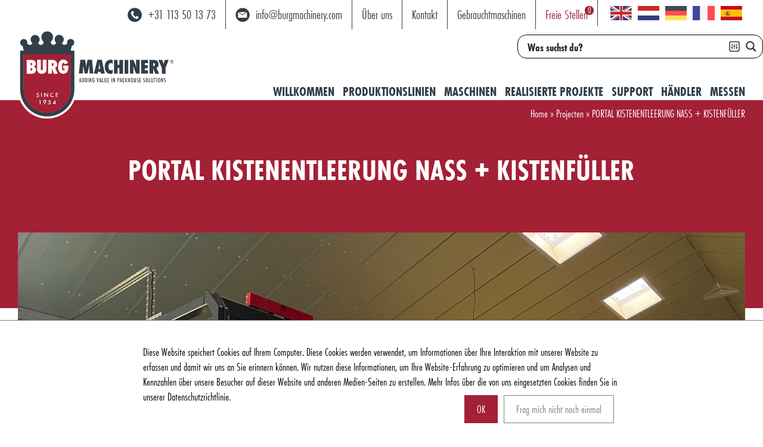

--- FILE ---
content_type: text/html; charset=UTF-8
request_url: https://www.burgmachinefabriek.nl/de/projekte/portal-kistenentleerung-nass-kistenfueller/
body_size: 24820
content:
 <!DOCTYPE html ><html lang="en" ><head><meta charset="UTF-8"><title>PORTAL KISTENENTLEERUNG NASS + KISTENFÜLLER - Burg Machinery</title><meta http-equiv="Content-Type" content="text/html; charset=utf-8" /><meta name="viewport" content="width=device-width, initial-scale=1, maximum-scale=1" /><meta name="apple-mobile-web-app-capable" content="yes" /><link rel="stylesheet" href="https://use.typekit.net/mlb6yjq.css"><link rel="stylesheet" href="https://use.fontawesome.com/releases/v5.7.2/css/all.css" integrity="sha384-fnmOCqbTlWIlj8LyTjo7mOUStjsKC4pOpQbqyi7RrhN7udi9RwhKkMHpvLbHG9Sr" crossorigin="anonymous"><link rel="stylesheet" type="text/css" href="https://www.burgmachinefabriek.nl/wp-content/cache/autoptimize/css/autoptimize_single_b06073c5a23326dcc332b78d42c7290c.css"/><link href="https://www.burgmachinefabriek.nl/wp-content/cache/autoptimize/css/autoptimize_single_ee2d129d95276a9c661b7bf9c9cd8d59.css" rel="stylesheet" type="text/css" /> <!--<link href="https://www.burgmachinefabriek.nl/wp-content/themes/burg/css/aos.css" rel="stylesheet" type="text/css" /> --> <script src="https://kit.fontawesome.com/0bbf7b2831.js" crossorigin="anonymous"></script> <link href="https://unpkg.com/aos@2.3.1/dist/aos.css" rel="stylesheet"><link href="https://www.burgmachinefabriek.nl/wp-content/themes/burg/fancybox/jquery.fancybox.min.css" rel="stylesheet" type="text/css" /><link rel="shortcut icon" href="https://www.burgmachinefabriek.nl/wp-content/themes/burg/img/favicon.ico"/><style>#wpadminbar #wp-admin-bar-p404_free_top_button .ab-icon:before {
            content: "\f103";
            color:red;
            top: 2px;
        }</style><meta name='robots' content='index, follow, max-image-preview:large, max-snippet:-1, max-video-preview:-1' /><link rel="alternate" hreflang="es" href="https://www.burgmachinefabriek.nl/es/proyectos/portal-de-vaciar-bins-en-agua-y-llenar-bins/" /><link rel="alternate" hreflang="fr" href="https://www.burgmachinefabriek.nl/fr/projets/portal-box-vidange-humide-remplisseurs-de-boites/" /><link rel="alternate" hreflang="de" href="https://www.burgmachinefabriek.nl/de/projekte/portal-kistenentleerung-nass-kistenfueller/" /><link rel="alternate" hreflang="nl" href="https://www.burgmachinefabriek.nl/projecten/kistledig-lijn-met-kistvullers/" /><link rel="alternate" hreflang="en" href="https://www.burgmachinefabriek.nl/en/projects/bin-unloading-line-wet-box-fillers/" /><link rel="alternate" hreflang="x-default" href="https://www.burgmachinefabriek.nl/projecten/kistledig-lijn-met-kistvullers/" /> <!-- This site is optimized with the Yoast SEO plugin v23.7 - https://yoast.com/wordpress/plugins/seo/ --><link rel="canonical" href="https://www.burgmachinefabriek.nl/de/projekte/portal-kistenentleerung-nass-kistenfueller/" /><meta property="og:locale" content="de_DE" /><meta property="og:type" content="article" /><meta property="og:title" content="PORTAL KISTENENTLEERUNG NASS + KISTENFÜLLER - Burg Machinery" /><meta property="og:description" content="Projektbeschreibung: Kistenleerlinie mit Kistenfüllern Jahr: 2022 Referenz: Frankreich Produkt: Äpfel Referenzcode: 5626" /><meta property="og:url" content="https://www.burgmachinefabriek.nl/de/projekte/portal-kistenentleerung-nass-kistenfueller/" /><meta property="og:site_name" content="Burg Machinery" /><meta property="article:modified_time" content="2023-01-11T11:57:25+00:00" /><meta property="og:image" content="https://www.burgmachinefabriek.nl/wp-content/uploads/2022/10/IMG_5503.jpeg" /><meta property="og:image:width" content="1920" /><meta property="og:image:height" content="1440" /><meta property="og:image:type" content="image/jpeg" /><meta name="twitter:card" content="summary_large_image" /><meta name="twitter:label1" content="Geschätzte Lesezeit" /><meta name="twitter:data1" content="1 Minute" /> <script type="application/ld+json" class="yoast-schema-graph">{"@context":"https://schema.org","@graph":[{"@type":"WebPage","@id":"https://www.burgmachinefabriek.nl/de/projekte/portal-kistenentleerung-nass-kistenfueller/","url":"https://www.burgmachinefabriek.nl/de/projekte/portal-kistenentleerung-nass-kistenfueller/","name":"PORTAL KISTENENTLEERUNG NASS + KISTENFÜLLER - Burg Machinery","isPartOf":{"@id":"https://www.burgmachinefabriek.nl/de/#website"},"primaryImageOfPage":{"@id":"https://www.burgmachinefabriek.nl/de/projekte/portal-kistenentleerung-nass-kistenfueller/#primaryimage"},"image":{"@id":"https://www.burgmachinefabriek.nl/de/projekte/portal-kistenentleerung-nass-kistenfueller/#primaryimage"},"thumbnailUrl":"https://www.burgmachinefabriek.nl/wp-content/uploads/2022/10/IMG_5503.jpeg","datePublished":"2022-10-18T11:58:22+00:00","dateModified":"2023-01-11T11:57:25+00:00","breadcrumb":{"@id":"https://www.burgmachinefabriek.nl/de/projekte/portal-kistenentleerung-nass-kistenfueller/#breadcrumb"},"inLanguage":"de","potentialAction":[{"@type":"ReadAction","target":["https://www.burgmachinefabriek.nl/de/projekte/portal-kistenentleerung-nass-kistenfueller/"]}]},{"@type":"ImageObject","inLanguage":"de","@id":"https://www.burgmachinefabriek.nl/de/projekte/portal-kistenentleerung-nass-kistenfueller/#primaryimage","url":"https://www.burgmachinefabriek.nl/wp-content/uploads/2022/10/IMG_5503.jpeg","contentUrl":"https://www.burgmachinefabriek.nl/wp-content/uploads/2022/10/IMG_5503.jpeg","width":1920,"height":1440},{"@type":"BreadcrumbList","@id":"https://www.burgmachinefabriek.nl/de/projekte/portal-kistenentleerung-nass-kistenfueller/#breadcrumb","itemListElement":[{"@type":"ListItem","position":1,"name":"Home","item":"https://www.burgmachinefabriek.nl/de/"},{"@type":"ListItem","position":2,"name":"Projecten","item":"https://www.burgmachinefabriek.nl/de/projekte/"},{"@type":"ListItem","position":3,"name":"PORTAL KISTENENTLEERUNG NASS + KISTENFÜLLER"}]},{"@type":"WebSite","@id":"https://www.burgmachinefabriek.nl/de/#website","url":"https://www.burgmachinefabriek.nl/de/","name":"Burg Machinery","description":"","potentialAction":[{"@type":"SearchAction","target":{"@type":"EntryPoint","urlTemplate":"https://www.burgmachinefabriek.nl/de/?s={search_term_string}"},"query-input":{"@type":"PropertyValueSpecification","valueRequired":true,"valueName":"search_term_string"}}],"inLanguage":"de"}]}</script> <!-- / Yoast SEO plugin. --><link rel="alternate" type="application/rss+xml" title="Burg Machinery &raquo; Feed" href="https://www.burgmachinefabriek.nl/de/feed/" /><link rel='stylesheet' id='wp-block-library-css' href='https://www.burgmachinefabriek.nl/wp-includes/css/dist/block-library/style.min.css' type='text/css' media='all' /><style id='safe-svg-svg-icon-style-inline-css' type='text/css'>.safe-svg-cover{text-align:center}.safe-svg-cover .safe-svg-inside{display:inline-block;max-width:100%}.safe-svg-cover svg{height:100%;max-height:100%;max-width:100%;width:100%}</style><style id='classic-theme-styles-inline-css' type='text/css'>/*! This file is auto-generated */
.wp-block-button__link{color:#fff;background-color:#32373c;border-radius:9999px;box-shadow:none;text-decoration:none;padding:calc(.667em + 2px) calc(1.333em + 2px);font-size:1.125em}.wp-block-file__button{background:#32373c;color:#fff;text-decoration:none}</style><style id='global-styles-inline-css' type='text/css'>:root{--wp--preset--aspect-ratio--square: 1;--wp--preset--aspect-ratio--4-3: 4/3;--wp--preset--aspect-ratio--3-4: 3/4;--wp--preset--aspect-ratio--3-2: 3/2;--wp--preset--aspect-ratio--2-3: 2/3;--wp--preset--aspect-ratio--16-9: 16/9;--wp--preset--aspect-ratio--9-16: 9/16;--wp--preset--color--black: #000000;--wp--preset--color--cyan-bluish-gray: #abb8c3;--wp--preset--color--white: #ffffff;--wp--preset--color--pale-pink: #f78da7;--wp--preset--color--vivid-red: #cf2e2e;--wp--preset--color--luminous-vivid-orange: #ff6900;--wp--preset--color--luminous-vivid-amber: #fcb900;--wp--preset--color--light-green-cyan: #7bdcb5;--wp--preset--color--vivid-green-cyan: #00d084;--wp--preset--color--pale-cyan-blue: #8ed1fc;--wp--preset--color--vivid-cyan-blue: #0693e3;--wp--preset--color--vivid-purple: #9b51e0;--wp--preset--gradient--vivid-cyan-blue-to-vivid-purple: linear-gradient(135deg,rgba(6,147,227,1) 0%,rgb(155,81,224) 100%);--wp--preset--gradient--light-green-cyan-to-vivid-green-cyan: linear-gradient(135deg,rgb(122,220,180) 0%,rgb(0,208,130) 100%);--wp--preset--gradient--luminous-vivid-amber-to-luminous-vivid-orange: linear-gradient(135deg,rgba(252,185,0,1) 0%,rgba(255,105,0,1) 100%);--wp--preset--gradient--luminous-vivid-orange-to-vivid-red: linear-gradient(135deg,rgba(255,105,0,1) 0%,rgb(207,46,46) 100%);--wp--preset--gradient--very-light-gray-to-cyan-bluish-gray: linear-gradient(135deg,rgb(238,238,238) 0%,rgb(169,184,195) 100%);--wp--preset--gradient--cool-to-warm-spectrum: linear-gradient(135deg,rgb(74,234,220) 0%,rgb(151,120,209) 20%,rgb(207,42,186) 40%,rgb(238,44,130) 60%,rgb(251,105,98) 80%,rgb(254,248,76) 100%);--wp--preset--gradient--blush-light-purple: linear-gradient(135deg,rgb(255,206,236) 0%,rgb(152,150,240) 100%);--wp--preset--gradient--blush-bordeaux: linear-gradient(135deg,rgb(254,205,165) 0%,rgb(254,45,45) 50%,rgb(107,0,62) 100%);--wp--preset--gradient--luminous-dusk: linear-gradient(135deg,rgb(255,203,112) 0%,rgb(199,81,192) 50%,rgb(65,88,208) 100%);--wp--preset--gradient--pale-ocean: linear-gradient(135deg,rgb(255,245,203) 0%,rgb(182,227,212) 50%,rgb(51,167,181) 100%);--wp--preset--gradient--electric-grass: linear-gradient(135deg,rgb(202,248,128) 0%,rgb(113,206,126) 100%);--wp--preset--gradient--midnight: linear-gradient(135deg,rgb(2,3,129) 0%,rgb(40,116,252) 100%);--wp--preset--font-size--small: 13px;--wp--preset--font-size--medium: 20px;--wp--preset--font-size--large: 36px;--wp--preset--font-size--x-large: 42px;--wp--preset--spacing--20: 0.44rem;--wp--preset--spacing--30: 0.67rem;--wp--preset--spacing--40: 1rem;--wp--preset--spacing--50: 1.5rem;--wp--preset--spacing--60: 2.25rem;--wp--preset--spacing--70: 3.38rem;--wp--preset--spacing--80: 5.06rem;--wp--preset--shadow--natural: 6px 6px 9px rgba(0, 0, 0, 0.2);--wp--preset--shadow--deep: 12px 12px 50px rgba(0, 0, 0, 0.4);--wp--preset--shadow--sharp: 6px 6px 0px rgba(0, 0, 0, 0.2);--wp--preset--shadow--outlined: 6px 6px 0px -3px rgba(255, 255, 255, 1), 6px 6px rgba(0, 0, 0, 1);--wp--preset--shadow--crisp: 6px 6px 0px rgba(0, 0, 0, 1);}:where(.is-layout-flex){gap: 0.5em;}:where(.is-layout-grid){gap: 0.5em;}body .is-layout-flex{display: flex;}.is-layout-flex{flex-wrap: wrap;align-items: center;}.is-layout-flex > :is(*, div){margin: 0;}body .is-layout-grid{display: grid;}.is-layout-grid > :is(*, div){margin: 0;}:where(.wp-block-columns.is-layout-flex){gap: 2em;}:where(.wp-block-columns.is-layout-grid){gap: 2em;}:where(.wp-block-post-template.is-layout-flex){gap: 1.25em;}:where(.wp-block-post-template.is-layout-grid){gap: 1.25em;}.has-black-color{color: var(--wp--preset--color--black) !important;}.has-cyan-bluish-gray-color{color: var(--wp--preset--color--cyan-bluish-gray) !important;}.has-white-color{color: var(--wp--preset--color--white) !important;}.has-pale-pink-color{color: var(--wp--preset--color--pale-pink) !important;}.has-vivid-red-color{color: var(--wp--preset--color--vivid-red) !important;}.has-luminous-vivid-orange-color{color: var(--wp--preset--color--luminous-vivid-orange) !important;}.has-luminous-vivid-amber-color{color: var(--wp--preset--color--luminous-vivid-amber) !important;}.has-light-green-cyan-color{color: var(--wp--preset--color--light-green-cyan) !important;}.has-vivid-green-cyan-color{color: var(--wp--preset--color--vivid-green-cyan) !important;}.has-pale-cyan-blue-color{color: var(--wp--preset--color--pale-cyan-blue) !important;}.has-vivid-cyan-blue-color{color: var(--wp--preset--color--vivid-cyan-blue) !important;}.has-vivid-purple-color{color: var(--wp--preset--color--vivid-purple) !important;}.has-black-background-color{background-color: var(--wp--preset--color--black) !important;}.has-cyan-bluish-gray-background-color{background-color: var(--wp--preset--color--cyan-bluish-gray) !important;}.has-white-background-color{background-color: var(--wp--preset--color--white) !important;}.has-pale-pink-background-color{background-color: var(--wp--preset--color--pale-pink) !important;}.has-vivid-red-background-color{background-color: var(--wp--preset--color--vivid-red) !important;}.has-luminous-vivid-orange-background-color{background-color: var(--wp--preset--color--luminous-vivid-orange) !important;}.has-luminous-vivid-amber-background-color{background-color: var(--wp--preset--color--luminous-vivid-amber) !important;}.has-light-green-cyan-background-color{background-color: var(--wp--preset--color--light-green-cyan) !important;}.has-vivid-green-cyan-background-color{background-color: var(--wp--preset--color--vivid-green-cyan) !important;}.has-pale-cyan-blue-background-color{background-color: var(--wp--preset--color--pale-cyan-blue) !important;}.has-vivid-cyan-blue-background-color{background-color: var(--wp--preset--color--vivid-cyan-blue) !important;}.has-vivid-purple-background-color{background-color: var(--wp--preset--color--vivid-purple) !important;}.has-black-border-color{border-color: var(--wp--preset--color--black) !important;}.has-cyan-bluish-gray-border-color{border-color: var(--wp--preset--color--cyan-bluish-gray) !important;}.has-white-border-color{border-color: var(--wp--preset--color--white) !important;}.has-pale-pink-border-color{border-color: var(--wp--preset--color--pale-pink) !important;}.has-vivid-red-border-color{border-color: var(--wp--preset--color--vivid-red) !important;}.has-luminous-vivid-orange-border-color{border-color: var(--wp--preset--color--luminous-vivid-orange) !important;}.has-luminous-vivid-amber-border-color{border-color: var(--wp--preset--color--luminous-vivid-amber) !important;}.has-light-green-cyan-border-color{border-color: var(--wp--preset--color--light-green-cyan) !important;}.has-vivid-green-cyan-border-color{border-color: var(--wp--preset--color--vivid-green-cyan) !important;}.has-pale-cyan-blue-border-color{border-color: var(--wp--preset--color--pale-cyan-blue) !important;}.has-vivid-cyan-blue-border-color{border-color: var(--wp--preset--color--vivid-cyan-blue) !important;}.has-vivid-purple-border-color{border-color: var(--wp--preset--color--vivid-purple) !important;}.has-vivid-cyan-blue-to-vivid-purple-gradient-background{background: var(--wp--preset--gradient--vivid-cyan-blue-to-vivid-purple) !important;}.has-light-green-cyan-to-vivid-green-cyan-gradient-background{background: var(--wp--preset--gradient--light-green-cyan-to-vivid-green-cyan) !important;}.has-luminous-vivid-amber-to-luminous-vivid-orange-gradient-background{background: var(--wp--preset--gradient--luminous-vivid-amber-to-luminous-vivid-orange) !important;}.has-luminous-vivid-orange-to-vivid-red-gradient-background{background: var(--wp--preset--gradient--luminous-vivid-orange-to-vivid-red) !important;}.has-very-light-gray-to-cyan-bluish-gray-gradient-background{background: var(--wp--preset--gradient--very-light-gray-to-cyan-bluish-gray) !important;}.has-cool-to-warm-spectrum-gradient-background{background: var(--wp--preset--gradient--cool-to-warm-spectrum) !important;}.has-blush-light-purple-gradient-background{background: var(--wp--preset--gradient--blush-light-purple) !important;}.has-blush-bordeaux-gradient-background{background: var(--wp--preset--gradient--blush-bordeaux) !important;}.has-luminous-dusk-gradient-background{background: var(--wp--preset--gradient--luminous-dusk) !important;}.has-pale-ocean-gradient-background{background: var(--wp--preset--gradient--pale-ocean) !important;}.has-electric-grass-gradient-background{background: var(--wp--preset--gradient--electric-grass) !important;}.has-midnight-gradient-background{background: var(--wp--preset--gradient--midnight) !important;}.has-small-font-size{font-size: var(--wp--preset--font-size--small) !important;}.has-medium-font-size{font-size: var(--wp--preset--font-size--medium) !important;}.has-large-font-size{font-size: var(--wp--preset--font-size--large) !important;}.has-x-large-font-size{font-size: var(--wp--preset--font-size--x-large) !important;}
:where(.wp-block-post-template.is-layout-flex){gap: 1.25em;}:where(.wp-block-post-template.is-layout-grid){gap: 1.25em;}
:where(.wp-block-columns.is-layout-flex){gap: 2em;}:where(.wp-block-columns.is-layout-grid){gap: 2em;}
:root :where(.wp-block-pullquote){font-size: 1.5em;line-height: 1.6;}</style><link rel='stylesheet' id='dnd-upload-cf7-css' href='https://www.burgmachinefabriek.nl/wp-content/cache/autoptimize/css/autoptimize_single_8d517df24eb8309c995b98404b5845f6.css' type='text/css' media='all' /><link rel='stylesheet' id='contact-form-7-css' href='https://www.burgmachinefabriek.nl/wp-content/cache/autoptimize/css/autoptimize_single_3fd2afa98866679439097f4ab102fe0a.css' type='text/css' media='all' /><link rel='stylesheet' id='page-list-style-css' href='https://www.burgmachinefabriek.nl/wp-content/cache/autoptimize/css/autoptimize_single_bff2e89a69300eb0dad6e5f27f0d7b43.css' type='text/css' media='all' /><link rel='stylesheet' id='wpcf7-redirect-script-frontend-css' href='https://www.burgmachinefabriek.nl/wp-content/plugins/wpcf7-redirect/build/css/wpcf7-redirect-frontend.min.css' type='text/css' media='all' /> <script type="text/javascript" id="wpml-cookie-js-extra">/* <![CDATA[ */
var wpml_cookies = {"wp-wpml_current_language":{"value":"de","expires":1,"path":"\/"}};
var wpml_cookies = {"wp-wpml_current_language":{"value":"de","expires":1,"path":"\/"}};
/* ]]> */</script> <script type="text/javascript" src="https://www.burgmachinefabriek.nl/wp-content/plugins/sitepress-multilingual-cms/res/js/cookies/language-cookie.js" id="wpml-cookie-js" defer="defer" data-wp-strategy="defer"></script> <script type="text/javascript" src="https://www.burgmachinefabriek.nl/wp-includes/js/jquery/jquery.min.js" id="jquery-core-js"></script> <script type="text/javascript" src="https://www.burgmachinefabriek.nl/wp-includes/js/jquery/jquery-migrate.min.js" id="jquery-migrate-js"></script> <link rel="https://api.w.org/" href="https://www.burgmachinefabriek.nl/de/wp-json/" /><link rel="EditURI" type="application/rsd+xml" title="RSD" href="https://www.burgmachinefabriek.nl/xmlrpc.php?rsd" /><meta name="generator" content="WordPress 6.6.4" /><link rel='shortlink' href='https://www.burgmachinefabriek.nl/de/?p=16304' /><link rel="alternate" title="oEmbed (JSON)" type="application/json+oembed" href="https://www.burgmachinefabriek.nl/de/wp-json/oembed/1.0/embed?url=https%3A%2F%2Fwww.burgmachinefabriek.nl%2Fde%2Fprojekte%2Fportal-kistenentleerung-nass-kistenfueller%2F" /><link rel="alternate" title="oEmbed (XML)" type="text/xml+oembed" href="https://www.burgmachinefabriek.nl/de/wp-json/oembed/1.0/embed?url=https%3A%2F%2Fwww.burgmachinefabriek.nl%2Fde%2Fprojekte%2Fportal-kistenentleerung-nass-kistenfueller%2F&#038;format=xml" /><meta name="generator" content="WPML ver:4.6.13 stt:37,1,4,3,2;" /> <script>(function(h,o,t,j,a,r){
			h.hj=h.hj||function(){(h.hj.q=h.hj.q||[]).push(arguments)};
			h._hjSettings={hjid:2413636,hjsv:5};
			a=o.getElementsByTagName('head')[0];
			r=o.createElement('script');r.async=1;
			r.src=t+h._hjSettings.hjid+j+h._hjSettings.hjsv;
			a.appendChild(r);
		})(window,document,'//static.hotjar.com/c/hotjar-','.js?sv=');</script> <link rel="icon" href="https://www.burgmachinefabriek.nl/wp-content/uploads/2020/12/cropped-burg_fav-32x32.png" sizes="32x32" /><link rel="icon" href="https://www.burgmachinefabriek.nl/wp-content/uploads/2020/12/cropped-burg_fav-192x192.png" sizes="192x192" /><link rel="apple-touch-icon" href="https://www.burgmachinefabriek.nl/wp-content/uploads/2020/12/cropped-burg_fav-180x180.png" /><meta name="msapplication-TileImage" content="https://www.burgmachinefabriek.nl/wp-content/uploads/2020/12/cropped-burg_fav-270x270.png" /> <script>(function(i,s,o,g,r,a,m){i['GoogleAnalyticsObject']=r;i[r]=i[r]||function(){
	  (i[r].q=i[r].q||[]).push(arguments)},i[r].l=1*new Date();a=s.createElement(o),
	  m=s.getElementsByTagName(o)[0];a.async=1;a.src=g;m.parentNode.insertBefore(a,m)
	  })(window,document,'script','https://www.google-analytics.com/analytics.js','ga');

	  ga('create', 'UA-18486312-1', 'auto');
	  ga('set', 'anonymizeIp', true);
	  ga('send', 'pageview');</script> <!-- Start cookieyes banner --> <script id="cookieyes" type="text/javascript" src="https://cdn-cookieyes.com/client_data/337b7786ff669a1662323489/script.js"></script> <!-- End cookieyes banner --><link rel="stylesheet" id="asp-basic" href="https://www.burgmachinefabriek.nl/wp-content/cache/asp/style.basic-ho-is-po-no-da-au-co-au-ga-se-is.css?mq=0DUXQT" media="all" /><style id='asp-instance-1'>div[id*='ajaxsearchpro1_'] div.asp_loader,div[id*='ajaxsearchpro1_'] div.asp_loader *{box-sizing:border-box !important;margin:0;padding:0;box-shadow:none}div[id*='ajaxsearchpro1_'] div.asp_loader{box-sizing:border-box;display:flex;flex:0 1 auto;flex-direction:column;flex-grow:0;flex-shrink:0;flex-basis:28px;max-width:100%;max-height:100%;align-items:center;justify-content:center}div[id*='ajaxsearchpro1_'] div.asp_loader-inner{width:100%;margin:0 auto;text-align:center;height:100%}@-webkit-keyframes rotate-simple{0%{-webkit-transform:rotate(0deg);transform:rotate(0deg)}50%{-webkit-transform:rotate(180deg);transform:rotate(180deg)}100%{-webkit-transform:rotate(360deg);transform:rotate(360deg)}}@keyframes rotate-simple{0%{-webkit-transform:rotate(0deg);transform:rotate(0deg)}50%{-webkit-transform:rotate(180deg);transform:rotate(180deg)}100%{-webkit-transform:rotate(360deg);transform:rotate(360deg)}}div[id*='ajaxsearchpro1_'] div.asp_simple-circle{margin:0;height:100%;width:100%;animation:rotate-simple 0.8s infinite linear;-webkit-animation:rotate-simple 0.8s infinite linear;border:4px solid rgba(0,0,0,1);;border-right-color:transparent;border-radius:50%;box-sizing:border-box}div[id*='ajaxsearchprores1_'] .asp_res_loader div.asp_loader,div[id*='ajaxsearchprores1_'] .asp_res_loader div.asp_loader *{box-sizing:border-box !important;margin:0;padding:0;box-shadow:none}div[id*='ajaxsearchprores1_'] .asp_res_loader div.asp_loader{box-sizing:border-box;display:flex;flex:0 1 auto;flex-direction:column;flex-grow:0;flex-shrink:0;flex-basis:28px;max-width:100%;max-height:100%;align-items:center;justify-content:center}div[id*='ajaxsearchprores1_'] .asp_res_loader div.asp_loader-inner{width:100%;margin:0 auto;text-align:center;height:100%}@-webkit-keyframes rotate-simple{0%{-webkit-transform:rotate(0deg);transform:rotate(0deg)}50%{-webkit-transform:rotate(180deg);transform:rotate(180deg)}100%{-webkit-transform:rotate(360deg);transform:rotate(360deg)}}@keyframes rotate-simple{0%{-webkit-transform:rotate(0deg);transform:rotate(0deg)}50%{-webkit-transform:rotate(180deg);transform:rotate(180deg)}100%{-webkit-transform:rotate(360deg);transform:rotate(360deg)}}div[id*='ajaxsearchprores1_'] .asp_res_loader div.asp_simple-circle{margin:0;height:100%;width:100%;animation:rotate-simple 0.8s infinite linear;-webkit-animation:rotate-simple 0.8s infinite linear;border:4px solid rgba(0,0,0,1);;border-right-color:transparent;border-radius:50%;box-sizing:border-box}#ajaxsearchpro1_1 div.asp_loader,#ajaxsearchpro1_2 div.asp_loader,#ajaxsearchpro1_1 div.asp_loader *,#ajaxsearchpro1_2 div.asp_loader *{box-sizing:border-box !important;margin:0;padding:0;box-shadow:none}#ajaxsearchpro1_1 div.asp_loader,#ajaxsearchpro1_2 div.asp_loader{box-sizing:border-box;display:flex;flex:0 1 auto;flex-direction:column;flex-grow:0;flex-shrink:0;flex-basis:28px;max-width:100%;max-height:100%;align-items:center;justify-content:center}#ajaxsearchpro1_1 div.asp_loader-inner,#ajaxsearchpro1_2 div.asp_loader-inner{width:100%;margin:0 auto;text-align:center;height:100%}@-webkit-keyframes rotate-simple{0%{-webkit-transform:rotate(0deg);transform:rotate(0deg)}50%{-webkit-transform:rotate(180deg);transform:rotate(180deg)}100%{-webkit-transform:rotate(360deg);transform:rotate(360deg)}}@keyframes rotate-simple{0%{-webkit-transform:rotate(0deg);transform:rotate(0deg)}50%{-webkit-transform:rotate(180deg);transform:rotate(180deg)}100%{-webkit-transform:rotate(360deg);transform:rotate(360deg)}}#ajaxsearchpro1_1 div.asp_simple-circle,#ajaxsearchpro1_2 div.asp_simple-circle{margin:0;height:100%;width:100%;animation:rotate-simple 0.8s infinite linear;-webkit-animation:rotate-simple 0.8s infinite linear;border:4px solid rgba(0,0,0,1);;border-right-color:transparent;border-radius:50%;box-sizing:border-box}@-webkit-keyframes asp_an_fadeInDown{0%{opacity:0;-webkit-transform:translateY(-20px)}100%{opacity:1;-webkit-transform:translateY(0)}}@keyframes asp_an_fadeInDown{0%{opacity:0;transform:translateY(-20px)}100%{opacity:1;transform:translateY(0)}}.asp_an_fadeInDown{-webkit-animation-name:asp_an_fadeInDown;animation-name:asp_an_fadeInDown}div.asp_r.asp_r_1,div.asp_r.asp_r_1 *,div.asp_m.asp_m_1,div.asp_m.asp_m_1 *,div.asp_s.asp_s_1,div.asp_s.asp_s_1 *{-webkit-box-sizing:content-box;-moz-box-sizing:content-box;-ms-box-sizing:content-box;-o-box-sizing:content-box;box-sizing:content-box;border:0;border-radius:0;text-transform:none;text-shadow:none;box-shadow:none;text-decoration:none;text-align:left;letter-spacing:normal}div.asp_r.asp_r_1,div.asp_m.asp_m_1,div.asp_s.asp_s_1{-webkit-box-sizing:border-box;-moz-box-sizing:border-box;-ms-box-sizing:border-box;-o-box-sizing:border-box;box-sizing:border-box}div.asp_r.asp_r_1,div.asp_r.asp_r_1 *,div.asp_m.asp_m_1,div.asp_m.asp_m_1 *,div.asp_s.asp_s_1,div.asp_s.asp_s_1 *{padding:0;margin:0}.wpdreams_clear{clear:both}.asp_w_container_1{width:100%}#ajaxsearchpro1_1,#ajaxsearchpro1_2,div.asp_m.asp_m_1{width:100%;height:auto;max-height:none;border-radius:5px;background:#d1eaff;margin-top:0;margin-bottom:0;background-image:-moz-radial-gradient(center,ellipse cover,rgb(255,255,255),rgb(255,255,255));background-image:-webkit-gradient(radial,center center,0px,center center,100%,rgb(255,255,255),rgb(255,255,255));background-image:-webkit-radial-gradient(center,ellipse cover,rgb(255,255,255),rgb(255,255,255));background-image:-o-radial-gradient(center,ellipse cover,rgb(255,255,255),rgb(255,255,255));background-image:-ms-radial-gradient(center,ellipse cover,rgb(255,255,255),rgb(255,255,255));background-image:radial-gradient(ellipse at center,rgb(255,255,255),rgb(255,255,255));overflow:hidden;border:1px none rgb(0,0,0);border-radius:0;box-shadow:0 1px 0 0 #e4e4e4}#ajaxsearchpro1_1 .probox,#ajaxsearchpro1_2 .probox,div.asp_m.asp_m_1 .probox{margin:0;height:28px;background:transparent;border:0 none rgb(255,255,255);border-radius:0;box-shadow:none}p[id*=asp-try-1]{color:rgb(85,85,85) !important;display:block}div.asp_main_container+[id*=asp-try-1]{width:100%}p[id*=asp-try-1] a{color:rgb(255,181,86) !important}p[id*=asp-try-1] a:after{color:rgb(85,85,85) !important;display:inline;content:','}p[id*=asp-try-1] a:last-child:after{display:none}#ajaxsearchpro1_1 .probox .proinput,#ajaxsearchpro1_2 .probox .proinput,div.asp_m.asp_m_1 .probox .proinput{font-weight:bold;font-family:inherit;color:rgb(0,0,0);font-size:19px;line-height:15px;text-shadow:none;line-height:normal;flex-grow:1;order:5;-webkit-flex-grow:1;-webkit-order:5}#ajaxsearchpro1_1 .probox .proinput input.orig,#ajaxsearchpro1_2 .probox .proinput input.orig,div.asp_m.asp_m_1 .probox .proinput input.orig{font-weight:bold;font-family:inherit;color:rgb(0,0,0);font-size:19px;line-height:15px;text-shadow:none;line-height:normal;border:0;box-shadow:none;height:28px;position:relative;z-index:2;padding:0 !important;padding-top:2px !important;margin:-1px 0 0 -4px !important;width:100%;background:transparent !important}#ajaxsearchpro1_1 .probox .proinput input.autocomplete,#ajaxsearchpro1_2 .probox .proinput input.autocomplete,div.asp_m.asp_m_1 .probox .proinput input.autocomplete{font-weight:bold;font-family:inherit;color:rgb(0,0,0);font-size:19px;line-height:15px;text-shadow:none;line-height:normal;opacity:0.25;height:28px;display:block;position:relative;z-index:1;padding:0 !important;margin:-1px 0 0 -4px !important;margin-top:-28px !important;width:100%;background:transparent !important}.rtl #ajaxsearchpro1_1 .probox .proinput input.orig,.rtl #ajaxsearchpro1_2 .probox .proinput input.orig,.rtl #ajaxsearchpro1_1 .probox .proinput input.autocomplete,.rtl #ajaxsearchpro1_2 .probox .proinput input.autocomplete,.rtl div.asp_m.asp_m_1 .probox .proinput input.orig,.rtl div.asp_m.asp_m_1 .probox .proinput input.autocomplete{font-weight:bold;font-family:inherit;color:rgb(0,0,0);font-size:19px;line-height:15px;text-shadow:none;line-height:normal;direction:rtl;text-align:right}.rtl #ajaxsearchpro1_1 .probox .proinput,.rtl #ajaxsearchpro1_2 .probox .proinput,.rtl div.asp_m.asp_m_1 .probox .proinput{margin-right:2px}.rtl #ajaxsearchpro1_1 .probox .proloading,.rtl #ajaxsearchpro1_1 .probox .proclose,.rtl #ajaxsearchpro1_2 .probox .proloading,.rtl #ajaxsearchpro1_2 .probox .proclose,.rtl div.asp_m.asp_m_1 .probox .proloading,.rtl div.asp_m.asp_m_1 .probox .proclose{order:3}div.asp_m.asp_m_1 .probox .proinput input.orig::-webkit-input-placeholder{font-weight:bold;font-family:inherit;color:rgb(0,0,0);font-size:19px;text-shadow:none;opacity:0.85}div.asp_m.asp_m_1 .probox .proinput input.orig::-moz-placeholder{font-weight:bold;font-family:inherit;color:rgb(0,0,0);font-size:19px;text-shadow:none;opacity:0.85}div.asp_m.asp_m_1 .probox .proinput input.orig:-ms-input-placeholder{font-weight:bold;font-family:inherit;color:rgb(0,0,0);font-size:19px;text-shadow:none;opacity:0.85}div.asp_m.asp_m_1 .probox .proinput input.orig:-moz-placeholder{font-weight:bold;font-family:inherit;color:rgb(0,0,0);font-size:19px;text-shadow:none;opacity:0.85;line-height:normal !important}#ajaxsearchpro1_1 .probox .proinput input.autocomplete,#ajaxsearchpro1_2 .probox .proinput input.autocomplete,div.asp_m.asp_m_1 .probox .proinput input.autocomplete{font-weight:bold;font-family:inherit;color:rgb(0,0,0);font-size:19px;line-height:15px;text-shadow:none;line-height:normal;border:0;box-shadow:none}#ajaxsearchpro1_1 .probox .proloading,#ajaxsearchpro1_1 .probox .proclose,#ajaxsearchpro1_1 .probox .promagnifier,#ajaxsearchpro1_1 .probox .prosettings,#ajaxsearchpro1_2 .probox .proloading,#ajaxsearchpro1_2 .probox .proclose,#ajaxsearchpro1_2 .probox .promagnifier,#ajaxsearchpro1_2 .probox .prosettings,div.asp_m.asp_m_1 .probox .proloading,div.asp_m.asp_m_1 .probox .proclose,div.asp_m.asp_m_1 .probox .promagnifier,div.asp_m.asp_m_1 .probox .prosettings{width:28px;height:28px;flex:0 0 28px;flex-grow:0;order:7;-webkit-flex:0 0 28px;-webkit-flex-grow:0;-webkit-order:7}#ajaxsearchpro1_1 .probox .proclose svg,#ajaxsearchpro1_2 .probox .proclose svg,div.asp_m.asp_m_1 .probox .proclose svg{fill:rgb(254,254,254);background:rgb(51,51,51);box-shadow:0 0 0 2px rgba(255,255,255,0.9)}#ajaxsearchpro1_1 .probox .proloading,#ajaxsearchpro1_2 .probox .proloading,div.asp_m.asp_m_1 .probox .proloading{width:28px;height:28px;min-width:28px;min-height:28px;max-width:28px;max-height:28px}#ajaxsearchpro1_1 .probox .proloading .asp_loader,#ajaxsearchpro1_2 .probox .proloading .asp_loader,div.asp_m.asp_m_1 .probox .proloading .asp_loader{width:24px;height:24px;min-width:24px;min-height:24px;max-width:24px;max-height:24px}#ajaxsearchpro1_1 .probox .promagnifier,#ajaxsearchpro1_2 .probox .promagnifier,div.asp_m.asp_m_1 .probox .promagnifier{width:auto;height:28px;flex:0 0 auto;order:7;-webkit-flex:0 0 auto;-webkit-order:7}div.asp_m.asp_m_1 .probox .promagnifier:focus-visible{outline:black outset}#ajaxsearchpro1_1 .probox .promagnifier div.innericon,#ajaxsearchpro1_2 .probox .promagnifier div.innericon,div.asp_m.asp_m_1 .probox .promagnifier div.innericon{width:28px;height:28px;float:right}#ajaxsearchpro1_1 .probox .promagnifier div.asp_text_button,#ajaxsearchpro1_2 .probox .promagnifier div.asp_text_button,div.asp_m.asp_m_1 .probox .promagnifier div.asp_text_button{width:auto;height:28px;float:right;margin:0;padding:0 10px 0 2px;font-weight:normal;font-family:"Open Sans";color:rgba(51,51,51,1);font-size:15px;line-height:normal;text-shadow:none;line-height:28px}#ajaxsearchpro1_1 .probox .promagnifier .innericon svg,#ajaxsearchpro1_2 .probox .promagnifier .innericon svg,div.asp_m.asp_m_1 .probox .promagnifier .innericon svg{fill:rgb(54,54,54)}#ajaxsearchpro1_1 .probox .prosettings .innericon svg,#ajaxsearchpro1_2 .probox .prosettings .innericon svg,div.asp_m.asp_m_1 .probox .prosettings .innericon svg{fill:rgb(54,54,54)}#ajaxsearchpro1_1 .probox .promagnifier,#ajaxsearchpro1_2 .probox .promagnifier,div.asp_m.asp_m_1 .probox .promagnifier{width:28px;height:28px;background:transparent;background-position:center center;background-repeat:no-repeat;order:11;-webkit-order:11;float:right;border:0 solid rgb(255,255,255);border-radius:0;box-shadow:-1px 1px 0 0 rgba(255,255,255,0.64) inset;cursor:pointer;background-size:100% 100%;background-position:center center;background-repeat:no-repeat;cursor:pointer}#ajaxsearchpro1_1 .probox .prosettings,#ajaxsearchpro1_2 .probox .prosettings,div.asp_m.asp_m_1 .probox .prosettings{width:28px;height:28px;background:transparent;background-position:center center;background-repeat:no-repeat;order:10;-webkit-order:10;float:right;border:0 solid rgb(255,255,255);border-radius:0;box-shadow:0 1px 0 0 rgba(255,255,255,0.64) inset;cursor:pointer;background-size:100% 100%;align-self:flex-end}#ajaxsearchprores1_1,#ajaxsearchprores1_2,div.asp_r.asp_r_1{position:absolute;z-index:11000;width:auto;margin:12px 0 0 0}#ajaxsearchprores1_1 .results .asp_nores .asp_keyword,#ajaxsearchprores1_2 .results .asp_nores .asp_keyword,div.asp_r.asp_r_1 .results .asp_nores .asp_keyword{padding:0 6px;cursor:pointer;font-weight:normal;font-family:"futura-pt-condensed";color:rgb(74,74,74);font-size:19px;line-height:1.35em;text-shadow:none;font-weight:bold}#ajaxsearchprores1_1 .asp_results_top,#ajaxsearchprores1_2 .asp_results_top,div.asp_r.asp_r_1 .asp_results_top{background:rgb(255,255,255);border:1px none rgb(81,81,81);border-radius:0;padding:6px 12px 6px 12px;margin:0 0 4px 0;text-align:center;font-weight:normal;font-family:"Open Sans";color:rgb(81,81,81);font-size:13px;line-height:16px;text-shadow:none}#ajaxsearchprores1_1 .results .item,#ajaxsearchprores1_2 .results .item,div.asp_r.asp_r_1 .results .item{height:auto;background:rgb(255,255,255)}#ajaxsearchprores1_1 .results .item.hovered,#ajaxsearchprores1_2 .results .item.hovered,div.asp_r.asp_r_1 .results .item.hovered{background-image:-moz-radial-gradient(center,ellipse cover,rgb(244,244,244),rgb(246,246,246));background-image:-webkit-gradient(radial,center center,0px,center center,100%,rgb(244,244,244),rgb(246,246,246));background-image:-webkit-radial-gradient(center,ellipse cover,rgb(244,244,244),rgb(246,246,246));background-image:-o-radial-gradient(center,ellipse cover,rgb(244,244,244),rgb(246,246,246));background-image:-ms-radial-gradient(center,ellipse cover,rgb(244,244,244),rgb(246,246,246));background-image:radial-gradient(ellipse at center,rgb(244,244,244),rgb(246,246,246))}#ajaxsearchprores1_1 .results .item .asp_image,#ajaxsearchprores1_2 .results .item .asp_image,div.asp_r.asp_r_1 .results .item .asp_image{background-size:cover;background-repeat:no-repeat}#ajaxsearchprores1_1 .results .item .asp_item_overlay_img,#ajaxsearchprores1_2 .results .item .asp_item_overlay_img,div.asp_r.asp_r_1 .results .item .asp_item_overlay_img{background-size:cover;background-repeat:no-repeat}#ajaxsearchprores1_1 .results .item .asp_content,#ajaxsearchprores1_2 .results .item .asp_content,div.asp_r.asp_r_1 .results .item .asp_content{overflow:hidden;background:transparent;margin:0;padding:0 10px}#ajaxsearchprores1_1 .results .item .asp_content h3,#ajaxsearchprores1_2 .results .item .asp_content h3,div.asp_r.asp_r_1 .results .item .asp_content h3{margin:0;padding:0;display:inline-block;line-height:inherit;font-weight:bold;font-family:"futura-pt-condensed";color:rgba(163,32,53,1);font-size:19px;line-height:1.55em;text-shadow:none}#ajaxsearchprores1_1 .results .item .asp_content h3 a,#ajaxsearchprores1_2 .results .item .asp_content h3 a,div.asp_r.asp_r_1 .results .item .asp_content h3 a{margin:0;padding:0;line-height:inherit;display:block;font-weight:bold;font-family:"futura-pt-condensed";color:rgba(163,32,53,1);font-size:19px;line-height:1.55em;text-shadow:none}#ajaxsearchprores1_1 .results .item .asp_content h3 a:hover,#ajaxsearchprores1_2 .results .item .asp_content h3 a:hover,div.asp_r.asp_r_1 .results .item .asp_content h3 a:hover{font-weight:bold;font-family:"futura-pt-condensed";color:rgba(163,32,53,1);font-size:19px;line-height:1.55em;text-shadow:none}#ajaxsearchprores1_1 .results .item div.etc,#ajaxsearchprores1_2 .results .item div.etc,div.asp_r.asp_r_1 .results .item div.etc{padding:0;font-size:13px;line-height:1.3em;margin-bottom:6px}#ajaxsearchprores1_1 .results .item .etc .asp_author,#ajaxsearchprores1_2 .results .item .etc .asp_author,div.asp_r.asp_r_1 .results .item .etc .asp_author{padding:0;font-weight:normal;font-family:"futura-pt-condensed";color:rgb(161,161,161);font-size:19px;line-height:13px;text-shadow:none}#ajaxsearchprores1_1 .results .item .etc .asp_date,#ajaxsearchprores1_2 .results .item .etc .asp_date,div.asp_r.asp_r_1 .results .item .etc .asp_date{margin:0 0 0 10px;padding:0;font-weight:normal;font-family:"futura-pt-condensed";color:rgb(173,173,173);font-size:19px;line-height:15px;text-shadow:none}#ajaxsearchprores1_1 .results .item div.asp_content,#ajaxsearchprores1_2 .results .item div.asp_content,div.asp_r.asp_r_1 .results .item div.asp_content{margin:0;padding:0;font-weight:normal;font-family:"futura-pt-condensed";color:rgb(74,74,74);font-size:19px;line-height:1.35em;text-shadow:none}#ajaxsearchprores1_1 span.highlighted,#ajaxsearchprores1_2 span.highlighted,div.asp_r.asp_r_1 span.highlighted{font-weight:bold;color:rgba(217,49,43,1);background-color:rgba(238,238,238,1)}#ajaxsearchprores1_1 p.showmore,#ajaxsearchprores1_2 p.showmore,div.asp_r.asp_r_1 p.showmore{text-align:center;margin:5px 0 0;font-weight:normal;font-family:"futura-pt-condensed";color:rgb(163,32,53);font-size:19px;line-height:15px;text-shadow:none}#ajaxsearchprores1_1 p.showmore a,#ajaxsearchprores1_2 p.showmore a,div.asp_r.asp_r_1 p.showmore a{font-weight:normal;font-family:"futura-pt-condensed";color:rgb(163,32,53);font-size:19px;line-height:15px;text-shadow:none;padding:10px 5px;margin:0 auto;background:rgba(255,255,255,1);display:block;text-align:center}#ajaxsearchprores1_1 .asp_res_loader,#ajaxsearchprores1_2 .asp_res_loader,div.asp_r.asp_r_1 .asp_res_loader{background:rgb(255,255,255);height:200px;padding:10px}#ajaxsearchprores1_1.isotopic .asp_res_loader,#ajaxsearchprores1_2.isotopic .asp_res_loader,div.asp_r.asp_r_1.isotopic .asp_res_loader{background:rgba(255,255,255,0);}#ajaxsearchprores1_1 .asp_res_loader .asp_loader,#ajaxsearchprores1_2 .asp_res_loader .asp_loader,div.asp_r.asp_r_1 .asp_res_loader .asp_loader{height:200px;width:200px;margin:0 auto}div.asp_s.asp_s_1.searchsettings,div.asp_s.asp_s_1.searchsettings,div.asp_s.asp_s_1.searchsettings{direction:ltr;padding:0;background-image:-webkit-linear-gradient(185deg,rgb(255,255,255),rgb(255,255,255));background-image:-moz-linear-gradient(185deg,rgb(255,255,255),rgb(255,255,255));background-image:-o-linear-gradient(185deg,rgb(255,255,255),rgb(255,255,255));background-image:-ms-linear-gradient(185deg,rgb(255,255,255) 0,rgb(255,255,255) 100%);background-image:linear-gradient(185deg,rgb(255,255,255),rgb(255,255,255));box-shadow:0 0 0 1px rgb(181,181,181) inset;;max-width:208px;z-index:2}div.asp_s.asp_s_1.searchsettings.asp_s,div.asp_s.asp_s_1.searchsettings.asp_s,div.asp_s.asp_s_1.searchsettings.asp_s{z-index:11001}#ajaxsearchprobsettings1_1.searchsettings,#ajaxsearchprobsettings1_2.searchsettings,div.asp_sb.asp_sb_1.searchsettings{max-width:none}div.asp_s.asp_s_1.searchsettings form,div.asp_s.asp_s_1.searchsettings form,div.asp_s.asp_s_1.searchsettings form{display:flex}div.asp_sb.asp_sb_1.searchsettings form,div.asp_sb.asp_sb_1.searchsettings form,div.asp_sb.asp_sb_1.searchsettings form{display:flex}#ajaxsearchprosettings1_1.searchsettings div.asp_option_label,#ajaxsearchprosettings1_2.searchsettings div.asp_option_label,#ajaxsearchprosettings1_1.searchsettings .asp_label,#ajaxsearchprosettings1_2.searchsettings .asp_label,div.asp_s.asp_s_1.searchsettings div.asp_option_label,div.asp_s.asp_s_1.searchsettings .asp_label{font-weight:normal;font-family:"futura-pt-condensed";color:rgb(43,43,43);font-size:19px;line-height:15px;text-shadow:none}#ajaxsearchprosettings1_1.searchsettings .asp_option_inner .asp_option_checkbox,#ajaxsearchprosettings1_2.searchsettings .asp_option_inner .asp_option_checkbox,div.asp_sb.asp_sb_1.searchsettings .asp_option_inner .asp_option_checkbox,div.asp_s.asp_s_1.searchsettings .asp_option_inner .asp_option_checkbox{background-image:-webkit-linear-gradient(180deg,rgb(34,34,34),rgb(69,72,77));background-image:-moz-linear-gradient(180deg,rgb(34,34,34),rgb(69,72,77));background-image:-o-linear-gradient(180deg,rgb(34,34,34),rgb(69,72,77));background-image:-ms-linear-gradient(180deg,rgb(34,34,34) 0,rgb(69,72,77) 100%);background-image:linear-gradient(180deg,rgb(34,34,34),rgb(69,72,77))}#ajaxsearchprosettings1_1.searchsettings .asp_option_inner .asp_option_checkbox:after,#ajaxsearchprosettings1_2.searchsettings .asp_option_inner .asp_option_checkbox:after,#ajaxsearchprobsettings1_1.searchsettings .asp_option_inner .asp_option_checkbox:after,#ajaxsearchprobsettings1_2.searchsettings .asp_option_inner .asp_option_checkbox:after,div.asp_sb.asp_sb_1.searchsettings .asp_option_inner .asp_option_checkbox:after,div.asp_s.asp_s_1.searchsettings .asp_option_inner .asp_option_checkbox:after{font-family:'asppsicons2';border:none;content:"\e800";display:block;position:absolute;top:0;left:0;font-size:11px;color:rgb(255,255,255);margin:1px 0 0 0 !important;line-height:17px;text-align:center;text-decoration:none;text-shadow:none}div.asp_sb.asp_sb_1.searchsettings .asp_sett_scroll,div.asp_s.asp_s_1.searchsettings .asp_sett_scroll{scrollbar-width:thin;scrollbar-color:rgba(0,0,0,0.5) transparent}div.asp_sb.asp_sb_1.searchsettings .asp_sett_scroll::-webkit-scrollbar,div.asp_s.asp_s_1.searchsettings .asp_sett_scroll::-webkit-scrollbar{width:7px}div.asp_sb.asp_sb_1.searchsettings .asp_sett_scroll::-webkit-scrollbar-track,div.asp_s.asp_s_1.searchsettings .asp_sett_scroll::-webkit-scrollbar-track{background:transparent}div.asp_sb.asp_sb_1.searchsettings .asp_sett_scroll::-webkit-scrollbar-thumb,div.asp_s.asp_s_1.searchsettings .asp_sett_scroll::-webkit-scrollbar-thumb{background:rgba(0,0,0,0.5);border-radius:5px;border:none}#ajaxsearchprosettings1_1.searchsettings .asp_sett_scroll,#ajaxsearchprosettings1_2.searchsettings .asp_sett_scroll,div.asp_s.asp_s_1.searchsettings .asp_sett_scroll{max-height:220px;overflow:auto}#ajaxsearchprobsettings1_1.searchsettings .asp_sett_scroll,#ajaxsearchprobsettings1_2.searchsettings .asp_sett_scroll,div.asp_sb.asp_sb_1.searchsettings .asp_sett_scroll{max-height:220px;overflow:auto}#ajaxsearchprosettings1_1.searchsettings fieldset,#ajaxsearchprosettings1_2.searchsettings fieldset,div.asp_s.asp_s_1.searchsettings fieldset{width:200px;min-width:200px;max-width:10000px}#ajaxsearchprobsettings1_1.searchsettings fieldset,#ajaxsearchprobsettings1_2.searchsettings fieldset,div.asp_sb.asp_sb_1.searchsettings fieldset{width:200px;min-width:200px;max-width:10000px}#ajaxsearchprosettings1_1.searchsettings fieldset legend,#ajaxsearchprosettings1_2.searchsettings fieldset legend,div.asp_s.asp_s_1.searchsettings fieldset legend{padding:0 0 0 10px;margin:0;background:transparent;font-weight:normal;font-family:"futura-pt-condensed";color:rgb(71,71,71);font-size:19px;line-height:15px;text-shadow:none}#ajaxsearchprores1_1.vertical,#ajaxsearchprores1_2.vertical,div.asp_r.asp_r_1.vertical{padding:4px;background:rgb(255,255,255);border-radius:3px;border:0 solid rgb(181,181,181);border-radius:0;box-shadow:0 0 9px -7px rgba(0,0,0,1) inset;visibility:hidden;display:none}#ajaxsearchprores1_1.vertical .results,#ajaxsearchprores1_2.vertical .results,div.asp_r.asp_r_1.vertical .results{max-height:none}#ajaxsearchprores1_1.vertical .item,#ajaxsearchprores1_2.vertical .item,div.asp_r.asp_r_1.vertical .item{position:relative;box-sizing:border-box}#ajaxsearchprores1_1.vertical .item .asp_content h3,#ajaxsearchprores1_2.vertical .item .asp_content h3,div.asp_r.asp_r_1.vertical .item .asp_content h3{display:inline}#ajaxsearchprores1_1.vertical .results .item .asp_content,#ajaxsearchprores1_2.vertical .results .item .asp_content,div.asp_r.asp_r_1.vertical .results .item .asp_content{overflow:hidden;width:auto;height:auto;background:transparent;margin:0;padding:8px}#ajaxsearchprores1_1.vertical .results .item .asp_image,#ajaxsearchprores1_2.vertical .results .item .asp_image,div.asp_r.asp_r_1.vertical .results .item .asp_image{width:70px;height:70px;margin:2px 8px 0 0}#ajaxsearchprores1_1.vertical .asp_simplebar-scrollbar::before,#ajaxsearchprores1_2.vertical .asp_simplebar-scrollbar::before,div.asp_r.asp_r_1.vertical .asp_simplebar-scrollbar::before{background:transparent;background-image:-moz-radial-gradient(center,ellipse cover,rgba(0,0,0,0.5),rgba(0,0,0,0.5));background-image:-webkit-gradient(radial,center center,0px,center center,100%,rgba(0,0,0,0.5),rgba(0,0,0,0.5));background-image:-webkit-radial-gradient(center,ellipse cover,rgba(0,0,0,0.5),rgba(0,0,0,0.5));background-image:-o-radial-gradient(center,ellipse cover,rgba(0,0,0,0.5),rgba(0,0,0,0.5));background-image:-ms-radial-gradient(center,ellipse cover,rgba(0,0,0,0.5),rgba(0,0,0,0.5));background-image:radial-gradient(ellipse at center,rgba(0,0,0,0.5),rgba(0,0,0,0.5))}#ajaxsearchprores1_1.vertical .results .item::after,#ajaxsearchprores1_2.vertical .results .item::after,div.asp_r.asp_r_1.vertical .results .item::after{display:block;position:absolute;bottom:0;content:"";height:1px;width:100%;background:rgba(255,255,255,0.55)}#ajaxsearchprores1_1.vertical .results .item.asp_last_item::after,#ajaxsearchprores1_2.vertical .results .item.asp_last_item::after,div.asp_r.asp_r_1.vertical .results .item.asp_last_item::after{display:none}.asp_spacer{display:none !important;}.asp_v_spacer{width:100%;height:0}#ajaxsearchprores1_1 .asp_group_header,#ajaxsearchprores1_2 .asp_group_header,div.asp_r.asp_r_1 .asp_group_header{background:#DDD;background:rgb(246,246,246);border-radius:3px 3px 0 0;border-top:1px solid rgb(248,248,248);border-left:1px solid rgb(248,248,248);border-right:1px solid rgb(248,248,248);margin:10px 0 -3px;padding:7px 0 7px 10px;position:relative;z-index:1000;min-width:90%;flex-grow:1;font-weight:normal;font-family:"futura-pt-condensed";color:rgb(163,32,53);font-size:19px;line-height:13px;text-shadow:none}#ajaxsearchprores1_1.vertical .results,#ajaxsearchprores1_2.vertical .results,div.asp_r.asp_r_1.vertical .results{scrollbar-width:thin;scrollbar-color:rgba(0,0,0,0.5) rgb(255,255,255)}#ajaxsearchprores1_1.vertical .results::-webkit-scrollbar,#ajaxsearchprores1_2.vertical .results::-webkit-scrollbar,div.asp_r.asp_r_1.vertical .results::-webkit-scrollbar{width:10px}#ajaxsearchprores1_1.vertical .results::-webkit-scrollbar-track,#ajaxsearchprores1_2.vertical .results::-webkit-scrollbar-track,div.asp_r.asp_r_1.vertical .results::-webkit-scrollbar-track{background:rgb(255,255,255);box-shadow:inset 0 0 12px 12px transparent;border:none}#ajaxsearchprores1_1.vertical .results::-webkit-scrollbar-thumb,#ajaxsearchprores1_2.vertical .results::-webkit-scrollbar-thumb,div.asp_r.asp_r_1.vertical .results::-webkit-scrollbar-thumb{background:transparent;box-shadow:inset 0 0 12px 12px rgba(0,0,0,0);border:solid 2px transparent;border-radius:12px}#ajaxsearchprores1_1.vertical:hover .results::-webkit-scrollbar-thumb,#ajaxsearchprores1_2.vertical:hover .results::-webkit-scrollbar-thumb,div.asp_r.asp_r_1.vertical:hover .results::-webkit-scrollbar-thumb{box-shadow:inset 0 0 12px 12px rgba(0,0,0,0.5)}@media(hover:none),(max-width:500px){#ajaxsearchprores1_1.vertical .results::-webkit-scrollbar-thumb,#ajaxsearchprores1_2.vertical .results::-webkit-scrollbar-thumb,div.asp_r.asp_r_1.vertical .results::-webkit-scrollbar-thumb{box-shadow:inset 0 0 12px 12px rgba(0,0,0,0.5)}}</style><link rel="preconnect" href="https://fonts.gstatic.com" crossorigin /><style>@font-face {
  font-family: 'Open Sans';
  font-style: normal;
  font-weight: 300;
  font-stretch: normal;
  font-display: swap;
  src: url(https://fonts.gstatic.com/s/opensans/v44/memSYaGs126MiZpBA-UvWbX2vVnXBbObj2OVZyOOSr4dVJWUgsiH0B4gaVc.ttf) format('truetype');
}
@font-face {
  font-family: 'Open Sans';
  font-style: normal;
  font-weight: 400;
  font-stretch: normal;
  font-display: swap;
  src: url(https://fonts.gstatic.com/s/opensans/v44/memSYaGs126MiZpBA-UvWbX2vVnXBbObj2OVZyOOSr4dVJWUgsjZ0B4gaVc.ttf) format('truetype');
}
@font-face {
  font-family: 'Open Sans';
  font-style: normal;
  font-weight: 700;
  font-stretch: normal;
  font-display: swap;
  src: url(https://fonts.gstatic.com/s/opensans/v44/memSYaGs126MiZpBA-UvWbX2vVnXBbObj2OVZyOOSr4dVJWUgsg-1x4gaVc.ttf) format('truetype');
}</style></head><body><div class="mobiel_menu"><div class="logo"> <a href="https://www.burgmachinefabriek.nl/de/"><noscript><img src="https://www.burgmachinefabriek.nl/wp-content/themes/burg/img/logo_diap.svg"></noscript><img class="lazyload" src='data:image/svg+xml,%3Csvg%20xmlns=%22http://www.w3.org/2000/svg%22%20viewBox=%220%200%20210%20140%22%3E%3C/svg%3E' data-src="https://www.burgmachinefabriek.nl/wp-content/themes/burg/img/logo_diap.svg"></a></div><div class="close"><noscript><img src="https://www.burgmachinefabriek.nl/wp-content/themes/burg/img/close.svg"></noscript><img class="lazyload" src='data:image/svg+xml,%3Csvg%20xmlns=%22http://www.w3.org/2000/svg%22%20viewBox=%220%200%20210%20140%22%3E%3C/svg%3E' data-src="https://www.burgmachinefabriek.nl/wp-content/themes/burg/img/close.svg"></div><div class="clear"></div><ul><ul id="menu-mobiel_menu_de" class="nav navbar-nav"><li id="menu-item-25084" class="menu-item menu-item-type-post_type menu-item-object-page menu-item-home menu-item-25084"><a href="https://www.burgmachinefabriek.nl/de/">Willkommen</a></li><li id="menu-item-25085" class="menu-item menu-item-type-post_type menu-item-object-page menu-item-25085"><a href="https://www.burgmachinefabriek.nl/de/produktionslinien/">Produktionslinien</a></li><li id="menu-item-25086" class="menu-item menu-item-type-post_type menu-item-object-page menu-item-25086"><a href="https://www.burgmachinefabriek.nl/de/maschinen/">Maschinen</a></li><li id="menu-item-16597" class="menu-item menu-item-type-post_type menu-item-object-page menu-item-16597"><a href="https://www.burgmachinefabriek.nl/de/projekte/">Realisierte Projekte</a></li><li id="menu-item-27354" class="menu-item menu-item-type-post_type menu-item-object-page menu-item-27354"><a href="https://www.burgmachinefabriek.nl/de/used/">Gebrauchtmaschinen</a></li><li id="menu-item-25244" class="menu-item menu-item-type-post_type menu-item-object-page menu-item-25244"><a href="https://www.burgmachinefabriek.nl/de/support/">Support</a></li><li id="menu-item-25087" class="menu-item menu-item-type-post_type menu-item-object-page menu-item-25087"><a href="https://www.burgmachinefabriek.nl/de/messen/">Messen</a></li><li id="menu-item-25088" class="menu-item menu-item-type-post_type menu-item-object-page menu-item-25088"><a href="https://www.burgmachinefabriek.nl/de/haendler/">Händler</a></li><li id="menu-item-8447" class="menu-item menu-item-type-post_type menu-item-object-page menu-item-8447"><a href="https://www.burgmachinefabriek.nl/de/ueber-uns/">Über uns</a></li><li id="menu-item-8448" class="menu-item menu-item-type-post_type menu-item-object-page menu-item-8448"><a href="https://www.burgmachinefabriek.nl/de/kontakt/">Kontakt</a></li></ul></ul></div><div class="top maxw1"><ul class="top-menu"><li><a href="tel:+31 113 50 13 73"><svg version="1.1" id="Laag_1" xmlns="http://www.w3.org/2000/svg" xmlns:xlink="http://www.w3.org/1999/xlink" x="0px" y="0px"
 viewBox="0 0 296.4 300" style="enable-background:new 0 0 296.4 300;" xml:space="preserve"><style type="text/css">.cls-1{fill:#323E48;}</style><g> <g> <defs> <rect id="SVGID_1_" x="0" y="3.1" width="297.2" height="294.1"/> </defs> <clipPath id="SVGID_2_"> <use xlink:href="#SVGID_1_"  style="overflow:visible;"/> </clipPath> <path class="cls-1" d="M230.4,208.6c-8.2,9.6-17.4,18.1-28.7,24c-3.9,2.1-8.2,3.4-12.6,4.2c-1.9-0.1-3.6-0.1-5.5-0.1
 c-0.6-0.2-1.3-0.5-1.9-0.6c-26.4-9.1-49.3-23.6-68.4-43.9c-15-15.8-26.4-33.8-35.1-53.6c-4.2-9.5-7.7-19.3-9.5-29.6
 c-0.9-5-0.4-9.7,2.5-14.3C76,86.8,81.9,79.6,89,73.5c4.6-4,9.7-7.4,14.6-11.1c1,0,2.1,0.1,3.1,0.1c2,0.8,3.2,2.3,4.3,4.1
 c6.9,10.9,13.9,21.6,20.9,32.5c0.5,1,1.1,1.9,1.6,3c1.4,3.1,0.4,6-2.5,7.9c-4.5,3-9.2,6-13.6,9.1c-1.6,1.2-3.2,2.6-4.6,4
 c-2.2,2.2-2.6,4-1.2,6.7c2.9,5.5,5.8,11.1,9.2,16.3c10.2,15.6,23.4,28.5,38.5,39.6c1.8,1.3,3.7,2.7,5.5,4c2.8,2,5,2,7.8-0.1
 c6.3-4.8,12-10.3,17-16.4c2.2-2.5,5.4-2.9,8.1-1c11.3,8.4,22.1,17.4,32,27.3C232.2,202.3,232.7,206,230.4,208.6 M148.6,3.1
 C66.6,3.1,0,69,0,150.2c0,81,66.6,147.1,148.6,147.1c81.9,0,148.6-66,148.6-147.1C297.3,69.1,230.5,3.1,148.6,3.1"/> </g> </g> </svg> <span class="with-text"> +31 113 50 13 73</span></a></li><li><a href="mailto:info@burgmachinery.com"> <svg version="1.1" id="Laag_1" xmlns="http://www.w3.org/2000/svg" xmlns:xlink="http://www.w3.org/1999/xlink" x="0px" y="0px"
 viewBox="0 0 293.4 300" style="enable-background:new 0 0 293.4 300;" xml:space="preserve"><style type="text/css">.cls-1{fill:#323E48;}</style><g> <g> <defs> <rect id="SVGID_1_" x="-0.1" y="4.5" width="294.5" height="291.4"/> </defs> <clipPath id="SVGID_2_"> <use xlink:href="#SVGID_1_"  style="overflow:visible;"/> </clipPath> <path class="cls-1" d="M145.9,155.9c-1.1,0.4-2.3,0.4-3.5,0c0.6,0.1,1.2,0.2,1.8,0.2C144.7,156.1,145.3,156.1,145.9,155.9
 M144.1,156.1c-0.5,0-1.1-0.1-1.8-0.2c1.2,0.4,2.4,0.4,3.5,0C145.3,156.1,144.7,156.1,144.1,156.1 M238.4,95.3l-90.8,59.9			c-0.5,0.3-1.1,0.6-1.7,0.8c-0.5,0.1-1.1,0.2-1.8,0.2c-0.5,0-1.1-0.1-1.8-0.2c-0.5-0.1-1.1-0.5-1.6-0.8L49.9,95.3v115h188.5V95.3z
 M63.9,90l80.2,52.9L224.2,90H63.9z M294.4,150.2c0,80.3-66,145.7-147.2,145.7C66.1,295.9,0,230.5,0,150.2
 C0,69.8,66.1,4.5,147.2,4.5C228.4,4.5,294.4,69.8,294.4,150.2 M145.9,155.9c-1.1,0.4-2.3,0.4-3.5,0c0.6,0.1,1.2,0.2,1.8,0.2
 C144.7,156.1,145.3,156.1,145.9,155.9"/> </g> </g> </svg> <span  class="with-text">info@burgmachinery.com</span></a></li><li class="hide"><a href="https://www.burgmachinefabriek.nl/de/ueber-uns/"><span>Über uns</span></a></li><li class="hide"><a href="https://www.burgmachinefabriek.nl/de/kontakt/"><span>Kontakt</span></a></li><li class="hide"><a href="https://www.burgmachinefabriek.nl/de/used/"><span>Gebrauchtmaschinen</span></a></li><li class="hide"><a class="red" href="https://www.burgmachinefabriek.nl/vacatures/"><span>Freie Stellen</span><div class="counter">0</div></a></li> <!--<li><a href="https://www.burgmachinefabriek.nl/de/?s="><svg xmlns="http://www.w3.org/2000/svg" viewBox="0 0 18.07 18.07"><defs><style>.st0{fill:#323e48;}</style></defs><title>zoek</title><g id="Laag_2" data-name="Laag 2"><g id="Laag_1-2" data-name="Laag 1"><path class="st0" d="M18.07,16.88,12.5,11.31A6.92,6.92,0,0,0,14,7a7,7,0,1,0-7,7,6.92,6.92,0,0,0,4.31-1.5l5.57,5.57ZM7,12.32A5.32,5.32,0,1,1,12.32,7,5.33,5.33,0,0,1,7,12.32Z"/></g></g></svg></a></li> --><li class="flags"> <a href="https://www.burgmachinefabriek.nl/en/projects/bin-unloading-line-wet-box-fillers/"><noscript><img src="https://www.burgmachinefabriek.nl/wp-content/themes/burg/img/en.svg"></noscript><img class="lazyload" src='data:image/svg+xml,%3Csvg%20xmlns=%22http://www.w3.org/2000/svg%22%20viewBox=%220%200%20210%20140%22%3E%3C/svg%3E' data-src="https://www.burgmachinefabriek.nl/wp-content/themes/burg/img/en.svg"></a><a href="https://www.burgmachinefabriek.nl/projecten/kistledig-lijn-met-kistvullers/"><noscript><img src="https://www.burgmachinefabriek.nl/wp-content/themes/burg/img/nl.svg"></noscript><img class="lazyload" src='data:image/svg+xml,%3Csvg%20xmlns=%22http://www.w3.org/2000/svg%22%20viewBox=%220%200%20210%20140%22%3E%3C/svg%3E' data-src="https://www.burgmachinefabriek.nl/wp-content/themes/burg/img/nl.svg"></a><a href="https://www.burgmachinefabriek.nl/de/projekte/portal-kistenentleerung-nass-kistenfueller/"><noscript><img src="https://www.burgmachinefabriek.nl/wp-content/themes/burg/img/de.svg"></noscript><img class="lazyload" src='data:image/svg+xml,%3Csvg%20xmlns=%22http://www.w3.org/2000/svg%22%20viewBox=%220%200%20210%20140%22%3E%3C/svg%3E' data-src="https://www.burgmachinefabriek.nl/wp-content/themes/burg/img/de.svg"></a><a href="https://www.burgmachinefabriek.nl/fr/projets/portal-box-vidange-humide-remplisseurs-de-boites/"><noscript><img src="https://www.burgmachinefabriek.nl/wp-content/themes/burg/img/fr.svg"></noscript><img class="lazyload" src='data:image/svg+xml,%3Csvg%20xmlns=%22http://www.w3.org/2000/svg%22%20viewBox=%220%200%20210%20140%22%3E%3C/svg%3E' data-src="https://www.burgmachinefabriek.nl/wp-content/themes/burg/img/fr.svg"></a><a href="https://www.burgmachinefabriek.nl/es/proyectos/portal-de-vaciar-bins-en-agua-y-llenar-bins/"><noscript><img src="https://www.burgmachinefabriek.nl/wp-content/themes/burg/img/es.svg"></noscript><img class="lazyload" src='data:image/svg+xml,%3Csvg%20xmlns=%22http://www.w3.org/2000/svg%22%20viewBox=%220%200%20210%20140%22%3E%3C/svg%3E' data-src="https://www.burgmachinefabriek.nl/wp-content/themes/burg/img/es.svg"></a></ul><div class="search_block"><div class="asp_w_container asp_w_container_1 asp_w_container_1_1" data-id="1"><div class='asp_w asp_m asp_m_1 asp_m_1_1 wpdreams_asp_sc wpdreams_asp_sc-1 ajaxsearchpro asp_main_container asp_non_compact' data-id="1" data-name="wpdreams" data-instance="1" id='ajaxsearchpro1_1'><div class="probox"><div class='prosettings' data-opened=0><div class='innericon'><svg xmlns="http://www.w3.org/2000/svg" width="22" height="22" viewBox="0 0 512 512"><path d="M334.502 147.19h23.4v105.12h-23.4V147.19zm-89.91 0h23.4v45.776h-23.4V147.19zm-90.494 0h23.4v105.12h-23.4V147.19zm46.506 163.037H177.5v54.584h-23.4v-54.583h-23.11v-40.365h69.615v40.365zM291.1 250.88h-23.107v113.93h-23.4V250.88h-23.107v-40.363H291.1v40.364zm89.91 59.46h-23.107v54.47h-23.4v-54.47h-23.107v-40.364h69.615v40.365zM382 90c22.092 0 40 17.908 40 40v252c0 22.092-17.908 40-40 40H130c-22.092 0-40-17.908-40-40V130c0-22.092 17.908-40 40-40h252zm80 35c0-41.422-33.578-75-75-75H125c-41.422 0-75 33.578-75 75v262c0 41.422 33.578 75 75 75h262c41.422 0 75-33.578 75-75V125z"/></svg></div></div><div class='proinput'><form role="search" action='#' autocomplete="off" aria-label="Search form"><input type='search' class='orig' placeholder='Was suchst du?' name='phrase' value='' aria-label="Search input" autocomplete="off"/><input type='text' class='autocomplete' name='phrase' value='' aria-label="Search autocomplete input" aria-hidden="true" tabindex="-1" autocomplete="off" disabled/></form></div><button class='promagnifier' aria-label="Search magnifier button"><span class='asp_text_button hiddend'> Suchen </span><span class='innericon'><svg xmlns="http://www.w3.org/2000/svg" width="22" height="22" viewBox="0 0 512 512"><path d="M460.355 421.59l-106.51-106.512c20.04-27.553 31.884-61.437 31.884-98.037C385.73 124.935 310.792 50 218.685 50c-92.106 0-167.04 74.934-167.04 167.04 0 92.107 74.935 167.042 167.04 167.042 34.912 0 67.352-10.773 94.184-29.158L419.945 462l40.41-40.41zM100.63 217.04c0-65.095 52.96-118.055 118.056-118.055 65.098 0 118.057 52.96 118.057 118.056 0 65.097-52.96 118.057-118.057 118.057-65.096 0-118.055-52.96-118.055-118.056z"/></svg></span><span class="asp_clear"></span></button><div class='proloading'><div class="asp_loader"><div class="asp_loader-inner asp_simple-circle"></div></div></div><div class='proclose'><svg version="1.1" xmlns="http://www.w3.org/2000/svg" xmlns:xlink="http://www.w3.org/1999/xlink" x="0px" y="0px" width="512px" height="512px" viewBox="0 0 512 512" enable-background="new 0 0 512 512" xml:space="preserve"><polygon points="438.393,374.595 319.757,255.977 438.378,137.348 374.595,73.607 255.995,192.225 137.375,73.622 73.607,137.352 192.246,255.983 73.622,374.625 137.352,438.393 256.002,319.734 374.652,438.378 "/></svg></div></div></div><div class='asp_data_container' style="display:none !important;"><div class="asp_init_data" style="display:none !important;" id="asp_init_id_1_1" data-asp-id="1" data-asp-instance="1" data-aspdata="[base64]/[base64]/[base64]/[base64]"></div><div class='asp_hidden_data' style="display:none !important;"><div class='asp_item_overlay'><div class='asp_item_inner'><svg xmlns="http://www.w3.org/2000/svg" width="22" height="22" viewBox="0 0 512 512"><path d="M448.225 394.243l-85.387-85.385c16.55-26.08 26.146-56.986 26.146-90.094 0-92.99-75.652-168.64-168.643-168.64-92.988 0-168.64 75.65-168.64 168.64s75.65 168.64 168.64 168.64c31.466 0 60.94-8.67 86.176-23.734l86.14 86.142c36.755 36.754 92.355-18.783 55.57-55.57zm-344.233-175.48c0-64.155 52.192-116.35 116.35-116.35s116.353 52.194 116.353 116.35S284.5 335.117 220.342 335.117s-116.35-52.196-116.35-116.352zm34.463-30.26c34.057-78.9 148.668-69.75 170.248 12.863-43.482-51.037-119.984-56.532-170.248-12.862z"/></svg></div></div></div></div><div id='__original__ajaxsearchprores1_1' class='asp_w asp_r asp_r_1 asp_r_1_1 vertical ajaxsearchpro wpdreams_asp_sc wpdreams_asp_sc-1' data-id="1" data-instance="1"><div class="results"><div class="resdrg"></div></div><div class="asp_showmore_container"><p class='showmore'><a class='asp_showmore' href="https://www.burgmachinefabriek.nl">Weitere Ergebnisse.... <span></span></a></p><div class="asp_moreres_loader" style="display: none;"><div class="asp_moreres_loader-inner"></div></div></div><div class="asp_res_loader hiddend"><div class="asp_loader"><div class="asp_loader-inner asp_simple-circle"></div></div></div></div><div id='__original__ajaxsearchprosettings1_1' class="asp_w asp_ss asp_ss_1 asp_s asp_s_1 asp_s_1_1 wpdreams_asp_sc wpdreams_asp_sc-1 ajaxsearchpro searchsettings" data-id="1" data-instance="1"><form name='options' class="asp-fss-flex" aria-label="Search settings form" autocomplete = 'off'><input type="hidden" name="current_page_id" value="16304"><input type='hidden' name='qtranslate_lang' value='0'/><input type='hidden' name='wpml_lang' value='de'/><input type="hidden" name="filters_changed" value="0"><input type="hidden" name="filters_initial" value="1"><fieldset data-asp_invalid_msg="Dieses Feld ist erforderlich!" class="asp_filter_cpt asp_sett_scroll asp_checkboxes_filter_box"><legend>Nach Typ filtern</legend><div class="asp_option" tabindex="0"><div class="asp_option_inner"><input type="checkbox" value="productielijnen" id="1_1customset_1_10" aria-label="Produktionslinien " class="asp_post_type_checkbox" data-origvalue="1" name="customset[]" checked="checked"/><div class="asp_option_checkbox"></div></div><div class="asp_option_label"> Produktionslinien</div></div><div class="asp_option" tabindex="0"><div class="asp_option_inner"><input type="checkbox" value="machines" id="1_1customset_1_11" aria-label="Machinen" class="asp_post_type_checkbox" data-origvalue="1" name="customset[]" checked="checked"/><div class="asp_option_checkbox"></div></div><div class="asp_option_label"> Machinen</div></div><div class="asp_option" tabindex="0"><div class="asp_option_inner"><input type="checkbox" value="projecten" id="1_1customset_1_12" aria-label="Realisierte projekte" class="asp_post_type_checkbox" data-origvalue="1" name="customset[]" checked="checked"/><div class="asp_option_checkbox"></div></div><div class="asp_option_label"> Realisierte projekte</div></div></fieldset><div style="clear:both;"></div></form></div></div></div></div><div class="clear"></div><div class="menu maxw1"><div class="logo"> <a href="https://www.burgmachinefabriek.nl/de/"><noscript><img src="https://www.burgmachinefabriek.nl/wp-content/themes/burg/img/logo.svg"></noscript><img class="lazyload" src='data:image/svg+xml,%3Csvg%20xmlns=%22http://www.w3.org/2000/svg%22%20viewBox=%220%200%20210%20140%22%3E%3C/svg%3E' data-src="https://www.burgmachinefabriek.nl/wp-content/themes/burg/img/logo.svg"></a></div><style>.menu-item-10851 a:after{content:"0";}</style><div class="main-menu"><ul id="menu-header_menu_de" class="nav navbar-nav"><li id="menu-item-8360" class="menu-item menu-item-type-post_type menu-item-object-page menu-item-home menu-item-8360"><a href="https://www.burgmachinefabriek.nl/de/">Willkommen</a></li><li id="menu-item-8365" class="menu-item menu-item-type-post_type menu-item-object-page menu-item-8365"><a href="https://www.burgmachinefabriek.nl/de/produktionslinien/">Produktionslinien</a></li><li id="menu-item-8363" class="menu-item menu-item-type-post_type menu-item-object-page menu-item-8363"><a href="https://www.burgmachinefabriek.nl/de/maschinen/">Maschinen</a></li><li id="menu-item-16593" class="menu-item menu-item-type-post_type menu-item-object-page menu-item-16593"><a href="https://www.burgmachinefabriek.nl/de/projekte/">Realisierte Projekte</a></li><li id="menu-item-8366" class="menu-item menu-item-type-post_type menu-item-object-page menu-item-8366"><a href="https://www.burgmachinefabriek.nl/de/support/">Support</a></li><li id="menu-item-8361" class="menu-item menu-item-type-post_type menu-item-object-page menu-item-8361"><a href="https://www.burgmachinefabriek.nl/de/haendler/">Händler</a></li><li id="menu-item-8368" class="menu-item menu-item-type-post_type menu-item-object-page menu-item-8368"><a href="https://www.burgmachinefabriek.nl/de/messen/">Messen</a></li></ul></div><div class="menu-button"> <noscript><img src="https://www.burgmachinefabriek.nl/wp-content/themes/burg/img/menu.svg"></noscript><img class="lazyload" src='data:image/svg+xml,%3Csvg%20xmlns=%22http://www.w3.org/2000/svg%22%20viewBox=%220%200%20210%20140%22%3E%3C/svg%3E' data-src="https://www.burgmachinefabriek.nl/wp-content/themes/burg/img/menu.svg"></div></div><div class="clear"></div><div class="header-product"><div class="maxw1"><div class="breadcrumb"><p id="breadcrumbs"><span><span><a href="https://www.burgmachinefabriek.nl/de/">Home</a></span> » <span><a href="https://www.burgmachinefabriek.nl/de/projekte/">Projecten</a></span> » <span class="breadcrumb_last" aria-current="page">PORTAL KISTENENTLEERUNG NASS + KISTENFÜLLER</span></span></p></div><h1>PORTAL KISTENENTLEERUNG NASS + KISTENFÜLLER</h1></div></div><div class="product-slider maxw1" data-aos="fade-up" data-aos-duration="1000"><div class="cycle-slideshow" data-cycle-timeout=0 data-cycle-slides="> div" data-cycle-prev=".nextControl"  data-cycle-next=".prevControl" data-cycle-pager="#custom-pager" data-cycle-pager-template="<span><i class='fas fa-circle'></i></span>"><div class="slide" style="background:url('https://www.burgmachinefabriek.nl/wp-content/uploads/2022/10/IMG_5503.jpeg') no-repeat center/cover;"></div><div class="slide" style="background:url('https://www.burgmachinefabriek.nl/wp-content/uploads/2022/10/IMG_5497.jpeg') no-repeat center/cover;"></div><div class="slide" style="background:url('https://www.burgmachinefabriek.nl/wp-content/uploads/2022/10/IMG_5531.jpeg') no-repeat center/cover;"></div><div class="slide" style="background:url('https://www.burgmachinefabriek.nl/wp-content/uploads/2022/10/IMG_5499.jpeg') no-repeat center/cover;"></div><div class="slide" style="background:url('https://www.burgmachinefabriek.nl/wp-content/uploads/2022/10/IMG_5522.jpeg') no-repeat center/cover;"></div></div><div id="custom-pager"></div><div class="pager"> <span class="prevControl"><noscript><img src="https://www.burgmachinefabriek.nl/wp-content/themes/burg/img/rechts.svg" /></noscript><img class="lazyload" src='data:image/svg+xml,%3Csvg%20xmlns=%22http://www.w3.org/2000/svg%22%20viewBox=%220%200%20210%20140%22%3E%3C/svg%3E' data-src="https://www.burgmachinefabriek.nl/wp-content/themes/burg/img/rechts.svg" /></span> <span class="nextControl"><noscript><img src="https://www.burgmachinefabriek.nl/wp-content/themes/burg/img/links.svg" /></noscript><img class="lazyload" src='data:image/svg+xml,%3Csvg%20xmlns=%22http://www.w3.org/2000/svg%22%20viewBox=%220%200%20210%20140%22%3E%3C/svg%3E' data-src="https://www.burgmachinefabriek.nl/wp-content/themes/burg/img/links.svg" /></span></div></div><div class="product-text maxw1"><div class="left"><h2>Beschreibung</h2><p><strong>Projektbeschreibung:</strong> Kistenleerlinie mit Kistenfüllern</p><p><strong>Jahr:</strong> 2022</p><p><strong>Referenz:</strong> Frankreich</p><p><strong>Produkt:</strong> Äpfel</p><p><strong>Referenzcode:</strong> 5626</p> <a href="https://www.burgmachinefabriek.nl/de/kontakt/" class="button">Mehr Informationen</a></div><div class="right"><div class="used_machines"><h3>Maschinenliste</h3><ul><li><a href="https://www.burgmachinefabriek.nl/de/maschinen/wasserentalder-roboter/">AUTOMATISCHER WASSERENTLEERER</a></li><li><a href="https://www.burgmachinefabriek.nl/de/maschinen/vorsortierband/">VORSORTIERBAND</a></li><li><a href="https://www.burgmachinefabriek.nl/de/maschinen/tuetenbefueller-mit-zaehlfunktion/">BEUTELBEFÜLLER</a></li><li><a href="https://www.burgmachinefabriek.nl/de/maschinen/kistenbefueller-bgv-1-1/">KISTENBEFÜLLER</a></li></ul></div><div class="clear"></div></div><div class="clear"></div></div><div class="footer"><div class="maxw1"><div class="collumn left"><div class="logo"> <a href="https://www.burgmachinefabriek.nl"><noscript><img src="https://www.burgmachinefabriek.nl/wp-content/themes/burg/img/logo_diap.svg"></noscript><img class="lazyload" src='data:image/svg+xml,%3Csvg%20xmlns=%22http://www.w3.org/2000/svg%22%20viewBox=%220%200%20210%20140%22%3E%3C/svg%3E' data-src="https://www.burgmachinefabriek.nl/wp-content/themes/burg/img/logo_diap.svg"></a></div><p>Burg Machinefabriek in Kruiningen, Ihr Spezialist für die Lieferung und Entfernung all Ihrer harten und weichen Früchte. Burg Machinefabriek stellt Maschinen her und realisiert Gesamtprojekte in den Bereichen Frischwaren und verwandte Branchen.</p><div class="newsletter"><div><div class="icon"><svg id="Laag_2" xmlns="http://www.w3.org/2000/svg" viewBox="0 0 76.04 72.71"><style>.cls-1{fill:#8b2638;}.cls-1,.cls-2,.cls-3{stroke-width:0px;}.cls-2{fill:#394049;}.cls-3{fill:#fff;}</style><g id="Laag_1-2"><path class="cls-1" d="M70.12,72.71H5.94c-3.28,0-5.94-2.66-5.94-5.94V2.83C0,1.27,1.26,0,2.83,0h58.54c1.56,0,2.83,1.27,2.83,2.83v63.96c0,3.27,2.65,5.92,5.92,5.92Z"/><path class="cls-2" d="M76.04,42.07v24.72c0,3.27-2.65,5.92-5.92,5.92s-5.92-2.65-5.92-5.92v-28.75h7.82c2.22,0,4.02,1.8,4.02,4.03Z"/><rect class="cls-3" x="5.38" y="18.98" width="23.62" height="18.55" rx="1.12" ry="1.12"/><rect class="cls-3" x="34.49" y="46.95" width="23.62" height="18.55" rx="1.12" ry="1.12"/><path class="cls-3" d="M51.81,22.97h-16.1c-1.05,0-1.91-.85-1.91-1.91s.85-1.91,1.91-1.91h16.1c1.05,0,1.91.85,1.91,1.91s-.85,1.91-1.91,1.91Z"/><path class="cls-3" d="M57.64,28.11h-22.69c-.55,0-1-.45-1-1s.45-1,1-1h22.69c.55,0,1,.45,1,1s-.45,1-1,1Z"/><path class="cls-3" d="M57.64,32.73h-22.69c-.55,0-1-.45-1-1s.45-1,1-1h22.69c.55,0,1,.45,1,1s-.45,1-1,1Z"/><path class="cls-3" d="M49.17,37.35h-14.21c-.55,0-1-.45-1-1s.45-1,1-1h14.21c.55,0,1,.45,1,1s-.45,1-1,1Z"/><path class="cls-3" d="M23.19,50.52H7.09c-1.05,0-1.91-.85-1.91-1.91s.85-1.91,1.91-1.91h16.1c1.05,0,1.91.85,1.91,1.91s-.85,1.91-1.91,1.91Z"/><path class="cls-3" d="M29.03,55.66H6.34c-.55,0-1-.45-1-1s.45-1,1-1h22.69c.55,0,1,.45,1,1s-.45,1-1,1Z"/><path class="cls-3" d="M29.03,60.28H6.34c-.55,0-1-.45-1-1s.45-1,1-1h22.69c.55,0,1,.45,1,1s-.45,1-1,1Z"/><path class="cls-3" d="M20.55,64.91H6.34c-.55,0-1-.45-1-1s.45-1,1-1h14.21c.55,0,1,.45,1,1s-.45,1-1,1Z"/><path class="cls-3" d="M7.35,5.41c.4,0,1.07.02,1.6.54.41.4.63,1.03.63,1.64,0,.38-.08.75-.35,1.08-.13.15-.32.33-.6.44.49.18.73.52.82.67.22.36.26.79.26,1.07,0,.57-.15,1.08-.57,1.5-.58.58-1.35.65-1.79.65h-1.6v-7.6h1.61ZM7.25,8.53c.24-.01.51-.11.66-.26.22-.22.24-.54.24-.71,0-.18-.02-.47-.24-.68-.13-.13-.33-.23-.66-.23v1.88ZM7.25,11.71c.24,0,.51-.08.68-.24.16-.15.28-.41.28-.74,0-.36-.12-.64-.3-.8-.18-.16-.46-.24-.67-.24v2.02Z"/><path class="cls-3" d="M15.21,11.07c0,.43-.02.77-.25,1.16-.41.7-1.27.9-2.02.9-1.24,0-2.23-.6-2.23-1.95v-5.78h1.5v5.05c0,.57-.02,1.31.75,1.31s.74-.67.74-1.24v-5.12h1.5v5.67Z"/><path class="cls-3" d="M19.24,13.01l-1.33-3.5v3.5h-1.5v-7.6h1.63c.56,0,1.17.05,1.65.36.6.4.9,1.14.9,1.85,0,.87-.34,1.48-1.08,1.94l1.32,3.45h-1.58ZM17.9,8.68c.08.01.17.01.25.01.65,0,.97-.44.97-1.06s-.27-1.04-.93-1.04h-.29v2.09Z"/><path class="cls-3" d="M26.6,8.78c.01.19.01.39.01.58,0,.54-.02,1.08-.14,1.61-.25,1.17-1.01,2.17-2.3,2.17-2.05,0-2.7-2.21-2.7-3.9s.57-3.94,2.7-3.94c1.16,0,1.92.73,2.23,1.8l-1.46.57c-.07-.44-.19-1.05-.76-1.05-1.03,0-1.11,1.88-1.11,2.6s.03,2.55,1.12,2.55c.82,0,.91-1.03.92-1.64h-.96v-1.35h2.44Z"/><path class="cls-3" d="M33.57,13.01l-1.87-4.58c.06.28.08.58.08.87v3.72h-1.5v-7.6h1.42l1.87,4.59c-.07-.34-.11-.68-.11-1.03v-3.57h1.53v7.6h-1.41Z"/><path class="cls-3" d="M36.17,13.01v-7.6h1.5v7.6h-1.5Z"/><path class="cls-3" d="M38.86,13.01v-7.6h3.02v1.41h-1.52v1.64h1.33v1.44h-1.33v1.71h1.54v1.4h-3.04Z"/><path class="cls-3" d="M47.41,11.07c0,.43-.02.77-.25,1.16-.41.7-1.27.9-2.02.9-1.24,0-2.23-.6-2.23-1.95v-5.78h1.5v5.05c0,.57-.02,1.31.75,1.31s.74-.67.74-1.24v-5.12h1.5v5.67Z"/><path class="cls-3" d="M54.31,13.01h-1.31c-.24-1.05-.48-2.11-.74-3.16-.18-.74-.23-1.49-.26-2.25-.07.81-.19,1.62-.39,2.42l-.72,2.99h-1.31l-1.54-7.6h1.54l.62,3.34c.11.63.19,1.28.19,1.92.07-.62.16-1.23.28-1.83l.71-3.42h1.19l.78,3.82c.09.48.17.96.22,1.44,0-.74.07-1.48.21-2.21l.55-3.04h1.57l-1.57,7.6Z"/><path class="cls-3" d="M59.65,7.13c-.31-.26-.66-.49-1.08-.49-.44,0-.75.3-.75.74,0,1.31,2.28,1.29,2.28,3.41,0,1.31-.79,2.35-2.17,2.35-.47,0-.92-.13-1.31-.39v-1.44c.34.23.7.41,1.12.41.51,0,.89-.32.89-.84,0-.14-.02-.26-.08-.39-.14-.29-.56-.54-.81-.71-.85-.59-1.4-1.14-1.4-2.25,0-1.2.7-2.25,1.98-2.25.51,0,.89.11,1.33.36v1.47Z"/></g></svg></div><div class="title">Meld u aan voor onze digitale nieuwsbrief.</div></div><div class="form"><div class="wpcf7 no-js" id="wpcf7-f25546-o1" lang="de-DE" dir="ltr" data-wpcf7-id="25546"><div class="screen-reader-response"><p role="status" aria-live="polite" aria-atomic="true"></p><ul></ul></div><form action="/de/projekte/portal-kistenentleerung-nass-kistenfueller/#wpcf7-f25546-o1" method="post" class="wpcf7-form init" aria-label="Kontaktformular" novalidate="novalidate" data-status="init"><div style="display: none;"> <input type="hidden" name="_wpcf7" value="25546" /> <input type="hidden" name="_wpcf7_version" value="6.0" /> <input type="hidden" name="_wpcf7_locale" value="de_DE" /> <input type="hidden" name="_wpcf7_unit_tag" value="wpcf7-f25546-o1" /> <input type="hidden" name="_wpcf7_container_post" value="0" /> <input type="hidden" name="_wpcf7_posted_data_hash" value="" /> <input type="hidden" name="_wpcf7dtx_version" value="4.5.1" /> <input type="hidden" name="_wpcf7_recaptcha_response" value="" /></div><p><span class="wpcf7-form-control-wrap" data-name="your-email"><input size="40" maxlength="400" class="wpcf7-form-control wpcf7-email wpcf7-validates-as-required wpcf7-text wpcf7-validates-as-email" aria-required="true" aria-invalid="false" placeholder="Geben Sie hier Ihre E-Mail-Adresse ein." value="" type="email" name="your-email" /></span><button type="submit" class="wpcf7-submit"><i class="fas fa-angle-right"></i></button></p><div class="wpcf7-response-output" aria-hidden="true"></div></form></div></div></div></div><div class="collumn middle"><h2>Contact info</h2><p>Weihoek 11<br> 4416 PX  Kruiningen<br> Nederland<br><br> <a href="tel:+31 113 50 13 73">T: +31 113 50 13 73</a><br> <br> <a href="mailto:info@burgmachinery.com">info@burgmachinery.com</a><br> <a href="https://www.burgmachinery.com">www.burgmachinery.com</a></p></div><div class="collumn right"><h2>Referenzen</h2><div class="testimonials"><div class="testimonial"> Dank der neuen POLSAP 4.81-Portal Entleerung und -eingabe haben wir die Kistenfüllung verbessert und die Kapazität zum Sortieren von Birnen mit demselben Sortierer verdoppelt. <span class="name">Jean Luc M. Roux, Le Deux J Cavaillon</div><div class="testimonial"> Burg hat unsere Versorgungsgürtel erneuert und installiert. Sie kennen den gesamten Produktionsprozess und sind aktiv beteiligt. Das Unternehmen ist ein Alleskönner, sowohl in Bezug auf Maschinen als auch in Bezug auf Technologie. Für uns ist es einfach eine großartige Firma, mit der wir zusammenarbeiten können. <span class="name">Chayenne Wiskerke, Wiskerke Onions</div><div class="testimonial"> Tangmere arbeitet seit mehr als 15 Jahren mit Burg Machinery zusammen und wir schätzen ihre Leistungsbereitschaft. Qualität ist für uns von größter Bedeutung, und das haben sie mit unserem neu installierten System wieder bewiesen. <span class="name">Marcel Houweling, Tangmere Airfield Nurseries Ltd.</div><div class="testimonial"> Burg ist ein nüchternes Unternehmen, das gute, solide Maschinen liefert, mit denen man hervorragend arbeiten kann. <span class="name">J. Nieuwenhuijse, Jonika</div><div class="testimonial"> Wir mögen die Maschinen von Burg sehr und vor allem die Ingenieure, die extrem hart arbeiten, effizient und sachkundig sind. Die Vorsortierzuführung und die Wasserkanäle/  Hydro-Kistenbefüller funktionieren für uns wirklich gut. Das Gleiche gilt für die Nasszuführungen zu unseren Verpackungslinien, wobei beide Systeme durch Roboter ergänzt werden. Gute Zuverlässigkeit". <span class="name">Tom Hulme, AC Hulme &amp; Sons</div><div class="testimonial"> Ihre Anlagen sind sehr zuverlässig und eignen sich für verschiedene Lösungen bei der Obstverarbeitung nach der Ernte. Wir sind sehr zufrieden mit unserem Roboter-Entleerungssystem, mit dem wir die Produktivität unserer Anlage verbessern und eine kontinuierliche Entladekapazität von 50 Behältern pro Stunde erreichen konnten. <span class="name">E. Sobarzo Cisterna, Frusan Planta Freire - Chile</div></div><div class="clear"></div><div class="socials"><ul><li><a href="https://www.facebook.com/Burg-machinefabriek-981828301899313" target="_blank"><svg xmlns="http://www.w3.org/2000/svg" viewBox="0 0 17.86 17.86"><defs><style>.cls-1{fill:#323e48;}</style></defs><g id="Laag_2" data-name="Laag 2"><g id="Laag_1-2" data-name="Laag 1"><g id="Laag_2-2" data-name="Laag 2"><g id="Laag_1-2-2" data-name="Laag 1-2"><path class="cls-1" d="M17.86,9a9,9,0,0,1-8.07,8.87V11.08h2.55l.11-2.45H9.8V6.9c0-.68.14-1.09,1-1.09h1.57l.06-2.28a14.17,14.17,0,0,0-1.72-.1c-2.46,0-3.52,1.51-3.52,3.15V8.67H5.41v2.41h1.8v6.61A8.93,8.93,0,1,1,17.86,9Z"/></g></g></g></g></svg></a></li><li><a href="https://twitter.com/Burg_Machinery" target="_blank"><svg version="1.1" id="Laag_1" xmlns="http://www.w3.org/2000/svg" xmlns:xlink="http://www.w3.org/1999/xlink" x="0px" y="0px"
 width="17.9px" height="17.9px" viewBox="0 0 17.9 17.9" style="enable-background:new 0 0 17.9 17.9;" xml:space="preserve"><style type="text/css">.st0{fill:#323E48;}</style><path class="st0" d="M15.2,2.6c-3.5-3.5-9.1-3.5-12.6,0c0,0,0,0,0,0c-3.5,3.5-3.5,9.1,0,12.6c0,0,0,0,0,0c3.5,3.5,9.1,3.5,12.6,0
 S18.7,6.1,15.2,2.6z M12.9,6.9v0.3c0,0.4,0,0.8-0.1,1.2c-0.6,2.6-2.9,4.5-5.6,4.5C6,12.9,4.9,12.6,4,12h0.5c0.9,0,1.8-0.3,2.5-0.8
 c-0.9,0-1.6-0.5-1.9-1.3c0.1,0,0.3,0,0.4,0c0.2,0,0.4,0,0.5-0.1C5.3,9.6,4.8,9.1,4.5,8.5C4.4,8.2,4.4,8,4.4,7.8C4.7,7.9,5,8,5.3,8
 C4.7,7.6,4.4,7,4.4,6.3c0-0.4,0.1-0.7,0.3-1c1,1.3,2.6,2,4.2,2.1c0-0.1-0.1-0.3-0.1-0.5c0-0.6,0.2-1.2,0.7-1.6
 c0.8-0.7,2.1-0.6,2.8,0.2c0.5-0.1,0.9-0.2,1.3-0.5c-0.2,0.5-0.5,0.9-0.9,1.1c0.4-0.1,0.8-0.2,1.2-0.3l0,0
 C13.6,6.3,13.3,6.7,12.9,6.9z"/> </svg> </a></li><li><a href="https://www.instagram.com/burg_machinery/" target="_blank"><svg version="1.1" id="Laag_1" xmlns="http://www.w3.org/2000/svg" xmlns:xlink="http://www.w3.org/1999/xlink" x="0px" y="0px"
 viewBox="0 0 160.6 160.7" style="enable-background:new 0 0 160.6 160.7;" xml:space="preserve"><style type="text/css">.cls-1{fill:#323E48;}</style><path class="cls-1" d="M79.6,64.9c-9,0-16.2,7.3-16.2,16.2c0,9,7.3,16.2,16.2,16.2c8.9,0,16.1-7.3,16.2-16.2
 C95.8,72.1,88.5,64.9,79.6,64.9z M79.6,64.9c-9,0-16.2,7.3-16.2,16.2c0,9,7.3,16.2,16.2,16.2c8.9,0,16.1-7.3,16.2-16.2
 C95.8,72.1,88.5,64.9,79.6,64.9z M80.3,0.2C36,0.2,0.1,36.1,0.1,80.4c0,44.4,35.9,80.2,80.2,80.2s80.2-35.9,80.2-80.2
 C160.8,36.1,124.6,0.2,80.3,0.2z M128.5,101.7c0,8.4-3,15.7-8.1,20.9c-5.2,5.1-12.5,7.7-20.6,7.7h-40c-8.1,0-15.5-2.6-20.6-7.7
 c-5.5-5.1-8.1-12.4-8.1-20.9V61.3c0-16.9,11.3-28.7,28.6-28.7h40.4c8.5,0,15.4,3,20.6,8.1c5.1,5.2,7.7,12.1,7.8,20.6V101.7z
 M99.8,41.5H59.4c-5.9,0-11,1.8-14.3,5.1C41.8,49.9,40,55,40,60.9v40.4c0,5.9,1.8,11,5.5,14.7c3.7,3.4,8.4,5.2,14.3,5.2h40
 c5.9,0,11-1.9,14.3-5.2c3.7-3.3,5.5-8.4,5.5-14.3V61.3c0-5.9-1.8-10.6-5.1-14.3C110.8,43.3,106,41.5,99.8,41.5z M79.6,106.1
 c-14,0-25-11.4-25-25c0-14,11.4-25,25-25c13.6,0,25.3,11.1,25.3,25C104.9,95.1,93.6,106.1,79.6,106.1z M105.6,60.9
 c-3.3,0-5.9-2.6-5.9-5.9s2.6-5.9,5.9-5.9c3.4,0.1,5.9,2.6,5.9,5.9S108.9,60.9,105.6,60.9z M79.6,64.9c-9,0-16.2,7.3-16.2,16.2
 c0,9,7.3,16.2,16.2,16.2c8.9,0,16.1-7.3,16.2-16.2C95.8,72.1,88.5,64.9,79.6,64.9z"/> </svg> </a></li><li><a href="https://www.linkedin.com/company/42809357/admin/" target="_blank"><svg xmlns="http://www.w3.org/2000/svg" viewBox="0 0 17.86 17.86"><defs><style>.cls-1{fill:#323e48;}</style></defs><g id="Laag_2" data-name="Laag 2"><g id="Laag_1-2" data-name="Laag 1"><path class="cls-1" d="M15.24,2.62a8.91,8.91,0,0,0-12.62,0,8.91,8.91,0,0,0,0,12.62A8.92,8.92,0,1,0,15.24,2.62ZM6.59,13.3h-2V7.47h2Zm-1-6.7a1,1,0,1,1,1-1A1,1,0,0,1,5.58,6.6Zm7.71,6.7H11.55V10.46c0-.68-.07-1.55-1-1.55s-1.08.74-1.08,1.5V13.3H7.76V7.47H9.38v.79h0a1.82,1.82,0,0,1,1.71-.79c1.49,0,2,.69,2.13,1.79a7.39,7.39,0,0,1,0,.84Z"/></g></g></svg></a></li><li><a href="https://www.youtube.com/user/BMFBURG" target="_blank"><svg xmlns="http://www.w3.org/2000/svg" viewBox="0 0 25.28 17.78"><defs><style>.st0{fill:#323e48;}</style></defs><title>youtube</title><g id="Laag_2" data-name="Laag 2"><g id="Laag_1-2" data-name="Laag 1"><path class="st0" d="M10.06,12.67V5.15l6.61,3.76Zm14.7-9.89A3.2,3.2,0,0,0,22.52.53C20.55,0,12.64,0,12.64,0S4.74,0,2.76.53A3.19,3.19,0,0,0,.53,2.78,33.3,33.3,0,0,0,0,8.91,33.15,33.15,0,0,0,.53,15a3.15,3.15,0,0,0,2.23,2.22c2,.53,9.88.53,9.88.53s7.91,0,9.88-.53A3.16,3.16,0,0,0,24.76,15a33.77,33.77,0,0,0,.52-6.12,33.92,33.92,0,0,0-.52-6.13Z"/></g></g></svg></a></li></ul></div></div><div class="clear"></div></div></div><div class="bottom maxw1"> © 2026, Burg Machinefabriek B.V. | Alle Rechte vorbehalten | <a href="https://www.burgmachinefabriek.nl/de/datenschutzerklaerung/">Datenschutz und Cookie-Richtlinie</a> | Website: <a href="https://amcreatie.nl/">AM Creatie</a></div> <a class="contact_btn" href="mailto:sales@burgmachinery.com"><div class="text">Können wir Ihnen helfen?</div><div class="icon"> <svg version="1.1" id="Laag_1" xmlns="http://www.w3.org/2000/svg" xmlns:xlink="http://www.w3.org/1999/xlink" x="0px" y="0px" viewBox="0 0 293.4 300" style="enable-background:new 0 0 293.4 300;" xml:space="preserve"><style type="text/css">.cls-1{fill:#fff;}</style><g> <g> <defs> <rect id="SVGID_1_" x="-0.1" y="4.5" width="294.5" height="291.4"></rect> </defs> <clipPath id="SVGID_2_"> <use xlink:href="#SVGID_1_" style="overflow:visible;"></use> </clipPath> <path class="cls-1" d="M145.9,155.9c-1.1,0.4-2.3,0.4-3.5,0c0.6,0.1,1.2,0.2,1.8,0.2C144.7,156.1,145.3,156.1,145.9,155.9
 M144.1,156.1c-0.5,0-1.1-0.1-1.8-0.2c1.2,0.4,2.4,0.4,3.5,0C145.3,156.1,144.7,156.1,144.1,156.1 M238.4,95.3l-90.8,59.9			c-0.5,0.3-1.1,0.6-1.7,0.8c-0.5,0.1-1.1,0.2-1.8,0.2c-0.5,0-1.1-0.1-1.8-0.2c-0.5-0.1-1.1-0.5-1.6-0.8L49.9,95.3v115h188.5V95.3z
 M63.9,90l80.2,52.9L224.2,90H63.9z M294.4,150.2c0,80.3-66,145.7-147.2,145.7C66.1,295.9,0,230.5,0,150.2
 C0,69.8,66.1,4.5,147.2,4.5C228.4,4.5,294.4,69.8,294.4,150.2 M145.9,155.9c-1.1,0.4-2.3,0.4-3.5,0c0.6,0.1,1.2,0.2,1.8,0.2
 C144.7,156.1,145.3,156.1,145.9,155.9"></path> </g> </g> </svg></div> </a><div class="cookie-privacy"><div class="cookie-privacy-text"> Diese Website speichert Cookies auf Ihrem Computer. Diese Cookies werden verwendet, um Informationen über Ihre Interaktion mit unserer Website zu erfassen und damit wir uns an Sie erinnern können. Wir nutzen diese Informationen, um Ihre Website-Erfahrung zu optimieren und um Analysen und Kennzahlen über unsere Besucher auf dieser Website und anderen Medien-Seiten zu erstellen. Mehr Infos über die von uns eingesetzten Cookies finden Sie in unserer Datenschutzrichtlinie.</a> <a id="accept-cookie-privacy" class="button">Frag mich nicht noch einmal</a> <a id="accept-cookie-privacy" class="button">OK</a></div></div> <script src="https://ajax.googleapis.com/ajax/libs/jquery/3.3.1/jquery.min.js"></script> <script src="https://code.jquery.com/ui/1.12.1/jquery-ui.min.js" integrity="sha256-VazP97ZCwtekAsvgPBSUwPFKdrwD3unUfSGVYrahUqU=" crossorigin="anonymous"></script> <script src="https://www.burgmachinefabriek.nl/wp-content/themes/burg/js/jquery.cycle2.min.js"></script> <script src="https://www.burgmachinefabriek.nl/wp-content/themes/burg/js/cycle_carousel.js"></script> <script src="https://www.burgmachinefabriek.nl/wp-content/themes/burg/js/carousel.min.js"></script> <script src="https://www.burgmachinefabriek.nl/wp-content/themes/burg/js/jquery.cookie.js"></script> <script src="https://www.burgmachinefabriek.nl/wp-content/themes/burg/js/jquery.matchHeight.js"></script> <script type="text/javascript" src="https://www.burgmachinefabriek.nl/wp-content/themes/burg/slick/slick.min.js"></script> <!-- <script src="https://www.burgmachinefabriek.nl/wp-content/themes/burg/js/aos.js"></script> --> <script src="https://unpkg.com/aos@2.3.1/dist/aos.js"></script> <script src="https://www.burgmachinefabriek.nl/wp-content/themes/burg/fancybox/jquery.fancybox.min.js"></script> <script src="https://www.burgmachinefabriek.nl/wp-content/themes/burg/js/custom.js"></script> <script>AOS.init();
	window.addEventListener('load', function() {
	  AOS.refresh();
	});</script> <!-- Leadinfo tracking code --> <script>(function(l,e,a,d,i,n,f,o){if(!l[i]){l.GlobalLeadinfoNamespace=l.GlobalLeadinfoNamespace||[]; l.GlobalLeadinfoNamespace.push(i);l[i]=function(){(l[i].q=l[i].q||[]).push(arguments)};l[i].t=l[i].t||n; l[i].q=l[i].q||[];o=e.createElement(a);f=e.getElementsByTagName(a)[0];o.async=1;o.src=d;f.parentNode.insertBefore(o,f);} }(window,document,"script","https://cdn.leadinfo.net/ping.js","leadinfo","LI-615BFEE707217"));</script> <div class='asp_hidden_data' id="asp_hidden_data" style="display: none !important;"> <svg style="position:absolute" height="0" width="0"> <filter id="aspblur"> <feGaussianBlur in="SourceGraphic" stdDeviation="4"/> </filter> </svg> <svg style="position:absolute" height="0" width="0"> <filter id="no_aspblur"></filter> </svg></div> <noscript><style>.lazyload{display:none;}</style></noscript><script data-noptimize="1">window.lazySizesConfig=window.lazySizesConfig||{};window.lazySizesConfig.loadMode=1;</script><script async data-noptimize="1" src='https://www.burgmachinefabriek.nl/wp-content/plugins/autoptimize/classes/external/js/lazysizes.min.js'></script><script type="text/javascript" src="https://www.burgmachinefabriek.nl/wp-includes/js/dist/hooks.min.js" id="wp-hooks-js"></script> <script type="text/javascript" src="https://www.burgmachinefabriek.nl/wp-includes/js/dist/i18n.min.js" id="wp-i18n-js"></script> <script type="text/javascript" id="wp-i18n-js-after">/* <![CDATA[ */
wp.i18n.setLocaleData( { 'text direction\u0004ltr': [ 'ltr' ] } );
/* ]]> */</script> <script type="text/javascript" src="https://www.burgmachinefabriek.nl/wp-content/plugins/contact-form-7/includes/swv/js/index.js" id="swv-js"></script> <script type="text/javascript" id="contact-form-7-js-translations">/* <![CDATA[ */
( function( domain, translations ) {
	var localeData = translations.locale_data[ domain ] || translations.locale_data.messages;
	localeData[""].domain = domain;
	wp.i18n.setLocaleData( localeData, domain );
} )( "contact-form-7", {"translation-revision-date":"2024-11-18 03:02:02+0000","generator":"GlotPress\/4.0.1","domain":"messages","locale_data":{"messages":{"":{"domain":"messages","plural-forms":"nplurals=2; plural=n != 1;","lang":"de"},"This contact form is placed in the wrong place.":["Dieses Kontaktformular wurde an der falschen Stelle platziert."],"Error:":["Fehler:"]}},"comment":{"reference":"includes\/js\/index.js"}} );
/* ]]> */</script> <script type="text/javascript" id="contact-form-7-js-before">/* <![CDATA[ */
var wpcf7 = {
    "api": {
        "root": "https:\/\/www.burgmachinefabriek.nl\/de\/wp-json\/",
        "namespace": "contact-form-7\/v1"
    }
};
/* ]]> */</script> <script type="text/javascript" src="https://www.burgmachinefabriek.nl/wp-content/plugins/contact-form-7/includes/js/index.js" id="contact-form-7-js"></script> <script type="text/javascript" id="codedropz-uploader-js-extra">/* <![CDATA[ */
var dnd_cf7_uploader = {"ajax_url":"https:\/\/www.burgmachinefabriek.nl\/wp-admin\/admin-ajax.php","ajax_nonce":"2c96362d7a","drag_n_drop_upload":{"tag":"h3","text":"Hierher ziehen & fallen lassen","or_separator":"oder","browse":"Dateien ausw\u00e4hlen","server_max_error":"Die hochgeladene Datei \u00fcberschreitet die maximale Upload-Gr\u00f6\u00dfe Ihres Servers.","large_file":"Die Datei \u00fcberscheitet das Upload Limit!","inavalid_type":"Die Hochgeladene Datei ist f\u00fcr diesen Dateityp nicht erlaubt.","max_file_limit":"Note : Some of the files are not uploaded ( Only %count% files allowed )","required":"This field is required.","delete":{"text":"deleting","title":"Remove"}},"dnd_text_counter":"von","disable_btn":""};
/* ]]> */</script> <script type="text/javascript" src="https://www.burgmachinefabriek.nl/wp-content/plugins/drag-and-drop-multiple-file-upload-contact-form-7/assets/js/codedropz-uploader-min.js" id="codedropz-uploader-js"></script> <script type="text/javascript" id="wpcf7-redirect-script-js-extra">/* <![CDATA[ */
var wpcf7r = {"ajax_url":"https:\/\/www.burgmachinefabriek.nl\/wp-admin\/admin-ajax.php"};
/* ]]> */</script> <script type="text/javascript" src="https://www.burgmachinefabriek.nl/wp-content/plugins/wpcf7-redirect/build/js/wpcf7r-fe.js" id="wpcf7-redirect-script-js"></script> <script type="text/javascript" src="https://www.google.com/recaptcha/api.js?render=6Lf8OI4bAAAAALsaeAqQDFM4f1fJUlfPkV4wCgh8&amp;ver=3.0" id="google-recaptcha-js"></script> <script type="text/javascript" src="https://www.burgmachinefabriek.nl/wp-includes/js/dist/vendor/wp-polyfill.min.js" id="wp-polyfill-js"></script> <script type="text/javascript" id="wpcf7-recaptcha-js-before">/* <![CDATA[ */
var wpcf7_recaptcha = {
    "sitekey": "6Lf8OI4bAAAAALsaeAqQDFM4f1fJUlfPkV4wCgh8",
    "actions": {
        "homepage": "homepage",
        "contactform": "contactform"
    }
};
/* ]]> */</script> <script type="text/javascript" src="https://www.burgmachinefabriek.nl/wp-content/plugins/contact-form-7/modules/recaptcha/index.js" id="wpcf7-recaptcha-js"></script> <script id='wd-asp-instances-38e76947'>window.ASP_INSTANCES = [];window.ASP_INSTANCES[1] = {"homeurl":"https:\/\/www.burgmachinefabriek.nl\/de\/","is_results_page":0,"resultstype":"vertical","resultsposition":"hover","resultsSnapTo":"left","results":{"width":"auto","width_tablet":"auto","width_phone":"auto"},"itemscount":5,"charcount":0,"highlight":0,"highlightWholewords":1,"singleHighlight":0,"scrollToResults":{"enabled":1,"offset":0},"autocomplete":{"enabled":0,"trigger_charcount":0,"googleOnly":1,"lang":"en","mobile":0},"trigger":{"delay":300,"autocomplete_delay":310,"update_href":0,"facet":1,"type":1,"click":"results_page","click_location":"same","return":"results_page","return_location":"same","redirect_url":"?s={phrase}","elementor_url":"https:\/\/www.burgmachinefabriek.nl\/de\/?asp_ls={phrase}"},"overridewpdefault":1,"override_method":"get","settings":{"unselectChildren":1,"hideChildren":0},"settingsimagepos":"right","settingsVisible":0,"settingsHideOnRes":0,"prescontainerheight":"400px","closeOnDocClick":1,"focusOnPageload":0,"isotopic":{"itemWidth":"200px","itemWidthTablet":"200px","itemWidthPhone":"200px","itemHeight":"200px","itemHeightTablet":"200px","itemHeightPhone":"200px","pagination":1,"rows":2,"gutter":5,"showOverlay":1,"blurOverlay":1,"hideContent":1},"loaderLocation":"auto","show_more":{"enabled":1,"url":"?s={phrase}","elementor_url":"https:\/\/www.burgmachinefabriek.nl\/de\/?asp_ls={phrase}","action":"ajax","location":"same","infinite":1},"mobile":{"trigger_on_type":1,"click_action":"results_page","return_action":"results_page","click_action_location":"same","return_action_location":"same","redirect_url":"?s={phrase}","elementor_url":"https:\/\/www.burgmachinefabriek.nl\/de\/?asp_ls={phrase}","menu_selector":"#menu-toggle","hide_keyboard":0,"force_res_hover":0,"force_sett_hover":0,"force_sett_state":"none"},"compact":{"enabled":0,"focus":1,"width":"100%","width_tablet":"480px","width_phone":"320px","closeOnMagnifier":1,"closeOnDocument":0,"position":"static","overlay":0},"sb":{"redirect_action":"ajax_search","redirect_location":"same","redirect_url":"?s={phrase}","elementor_url":"https:\/\/www.burgmachinefabriek.nl\/de\/?asp_ls={phrase}"},"rb":{"action":"nothing"},"animations":{"pc":{"settings":{"anim":"fadedrop","dur":300},"results":{"anim":"fadedrop","dur":300},"items":"fadeInDown"},"mob":{"settings":{"anim":"fadedrop","dur":300},"results":{"anim":"fadedrop","dur":300},"items":"voidanim"}},"select2":{"nores":"Keine \u00dcbereinstimmung der Ergebnisse"},"detectVisibility":0,"autop":{"state":"disabled","phrase":"","count":10},"wooShop":{"useAjax":0,"selector":"#main","url":""},"taxArchive":{"useAjax":0,"selector":"#main","url":""},"cptArchive":{"useAjax":0,"selector":"#main","url":""},"resPage":{"useAjax":0,"selector":"#main","trigger_type":1,"trigger_facet":1,"trigger_magnifier":0,"trigger_return":0},"fss_layout":"flex","scrollBar":{"horizontal":{"enabled":1}},"divi":{"bodycommerce":0},"preventBodyScroll":0,"statistics":1,"preventEvents":0};</script><script type='text/javascript' id='asp-5ec82e93-js-before'>if ( typeof window.ASP == 'undefined') { window.ASP = {wp_rocket_exception: "DOMContentLoaded", ajaxurl: "https:\/\/www.burgmachinefabriek.nl\/wp-admin\/admin-ajax.php", backend_ajaxurl: "https:\/\/www.burgmachinefabriek.nl\/wp-admin\/admin-ajax.php", asp_url: "https:\/\/www.burgmachinefabriek.nl\/wp-content\/plugins\/ajax-search-pro\/", upload_url: "https:\/\/www.burgmachinefabriek.nl\/wp-content\/uploads\/asp_upload\/", detect_ajax: 1, media_query: "0DUXQT", version: 5065, pageHTML: "", additional_scripts: [{"handle":"wd-asp-ajaxsearchpro","path":"\/home\/burgmachin\/domains\/burgmachinefabriek.nl\/public_html\/wp-content\/plugins\/ajax-search-pro\/js\/min\/plugin\/optimized\/asp-prereq.js","src":"https:\/\/www.burgmachinefabriek.nl\/wp-content\/plugins\/ajax-search-pro\/js\/min\/plugin\/optimized\/asp-prereq.js","prereq":[]},{"handle":"wd-asp-ajaxsearchpro-core","path":"\/home\/burgmachin\/domains\/burgmachinefabriek.nl\/public_html\/wp-content\/plugins\/ajax-search-pro\/js\/min\/plugin\/optimized\/asp-core.js","src":"https:\/\/www.burgmachinefabriek.nl\/wp-content\/plugins\/ajax-search-pro\/js\/min\/plugin\/optimized\/asp-core.js","prereq":[]},{"handle":"wd-asp-ajaxsearchpro-settings","path":"\/home\/burgmachin\/domains\/burgmachinefabriek.nl\/public_html\/wp-content\/plugins\/ajax-search-pro\/js\/min\/plugin\/optimized\/asp-settings.js","src":"https:\/\/www.burgmachinefabriek.nl\/wp-content\/plugins\/ajax-search-pro\/js\/min\/plugin\/optimized\/asp-settings.js","prereq":["wd-asp-ajaxsearchpro"]},{"handle":"wd-asp-ajaxsearchpro-vertical","path":"\/home\/burgmachin\/domains\/burgmachinefabriek.nl\/public_html\/wp-content\/plugins\/ajax-search-pro\/js\/min\/plugin\/optimized\/asp-results-vertical.js","src":"https:\/\/www.burgmachinefabriek.nl\/wp-content\/plugins\/ajax-search-pro\/js\/min\/plugin\/optimized\/asp-results-vertical.js","prereq":["wd-asp-ajaxsearchpro"]},{"handle":"wd-asp-ajaxsearchpro-live","path":"\/home\/burgmachin\/domains\/burgmachinefabriek.nl\/public_html\/wp-content\/plugins\/ajax-search-pro\/js\/min\/plugin\/optimized\/asp-live.js","src":"https:\/\/www.burgmachinefabriek.nl\/wp-content\/plugins\/ajax-search-pro\/js\/min\/plugin\/optimized\/asp-live.js","prereq":["wd-asp-ajaxsearchpro"]},{"handle":"wd-asp-ajaxsearchpro-load","path":"\/home\/burgmachin\/domains\/burgmachinefabriek.nl\/public_html\/wp-content\/plugins\/ajax-search-pro\/js\/min\/plugin\/optimized\/asp-load.js","src":"https:\/\/www.burgmachinefabriek.nl\/wp-content\/plugins\/ajax-search-pro\/js\/min\/plugin\/optimized\/asp-load.js","prereq":["wd-asp-ajaxsearchpro-live"]}], script_async_load: false, font_url: "https:\/\/www.burgmachinefabriek.nl\/wp-content\/plugins\/ajax-search-pro\/css\/fonts\/icons\/icons2.woff2", init_only_in_viewport: true, highlight: {"enabled":false,"data":[]}, debug: false, instances: {}, analytics: {"method":"pageview","tracking_id":"UA-18486312-1","event":{"focus":{"active":"1","action":"focus","category":"ASP {search_id} | {search_name}","label":"Input focus","value":"1"},"search_start":{"active":"0","action":"search_start","category":"ASP {search_id} | {search_name}","label":"Phrase: {phrase}","value":"1"},"search_end":{"active":"1","action":"search_end","category":"ASP {search_id} | {search_name}","label":"{phrase} | {results_count}","value":"1"},"magnifier":{"active":"1","action":"magnifier","category":"ASP {search_id} | {search_name}","label":"Magnifier clicked","value":"1"},"return":{"active":"1","action":"return","category":"ASP {search_id} | {search_name}","label":"Return button pressed","value":"1"},"try_this":{"active":"1","action":"try_this","category":"ASP {search_id} | {search_name}","label":"Try this click | {phrase}","value":"1"},"facet_change":{"active":"0","action":"facet_change","category":"ASP {search_id} | {search_name}","label":"{option_label} | {option_value}","value":"1"},"result_click":{"active":"1","action":"result_click","category":"ASP {search_id} | {search_name}","label":"{result_title} | {result_url}","value":"1"}}}}};</script><script async type='text/javascript' src='https://www.burgmachinefabriek.nl/wp-content/cache/asp/asp-5ec82e93.js' id='asp-5ec82e93-js'></script></body></html>

--- FILE ---
content_type: text/html; charset=utf-8
request_url: https://www.google.com/recaptcha/api2/anchor?ar=1&k=6Lf8OI4bAAAAALsaeAqQDFM4f1fJUlfPkV4wCgh8&co=aHR0cHM6Ly93d3cuYnVyZ21hY2hpbmVmYWJyaWVrLm5sOjQ0Mw..&hl=en&v=PoyoqOPhxBO7pBk68S4YbpHZ&size=invisible&anchor-ms=20000&execute-ms=30000&cb=z7w3ma7wbt06
body_size: 48716
content:
<!DOCTYPE HTML><html dir="ltr" lang="en"><head><meta http-equiv="Content-Type" content="text/html; charset=UTF-8">
<meta http-equiv="X-UA-Compatible" content="IE=edge">
<title>reCAPTCHA</title>
<style type="text/css">
/* cyrillic-ext */
@font-face {
  font-family: 'Roboto';
  font-style: normal;
  font-weight: 400;
  font-stretch: 100%;
  src: url(//fonts.gstatic.com/s/roboto/v48/KFO7CnqEu92Fr1ME7kSn66aGLdTylUAMa3GUBHMdazTgWw.woff2) format('woff2');
  unicode-range: U+0460-052F, U+1C80-1C8A, U+20B4, U+2DE0-2DFF, U+A640-A69F, U+FE2E-FE2F;
}
/* cyrillic */
@font-face {
  font-family: 'Roboto';
  font-style: normal;
  font-weight: 400;
  font-stretch: 100%;
  src: url(//fonts.gstatic.com/s/roboto/v48/KFO7CnqEu92Fr1ME7kSn66aGLdTylUAMa3iUBHMdazTgWw.woff2) format('woff2');
  unicode-range: U+0301, U+0400-045F, U+0490-0491, U+04B0-04B1, U+2116;
}
/* greek-ext */
@font-face {
  font-family: 'Roboto';
  font-style: normal;
  font-weight: 400;
  font-stretch: 100%;
  src: url(//fonts.gstatic.com/s/roboto/v48/KFO7CnqEu92Fr1ME7kSn66aGLdTylUAMa3CUBHMdazTgWw.woff2) format('woff2');
  unicode-range: U+1F00-1FFF;
}
/* greek */
@font-face {
  font-family: 'Roboto';
  font-style: normal;
  font-weight: 400;
  font-stretch: 100%;
  src: url(//fonts.gstatic.com/s/roboto/v48/KFO7CnqEu92Fr1ME7kSn66aGLdTylUAMa3-UBHMdazTgWw.woff2) format('woff2');
  unicode-range: U+0370-0377, U+037A-037F, U+0384-038A, U+038C, U+038E-03A1, U+03A3-03FF;
}
/* math */
@font-face {
  font-family: 'Roboto';
  font-style: normal;
  font-weight: 400;
  font-stretch: 100%;
  src: url(//fonts.gstatic.com/s/roboto/v48/KFO7CnqEu92Fr1ME7kSn66aGLdTylUAMawCUBHMdazTgWw.woff2) format('woff2');
  unicode-range: U+0302-0303, U+0305, U+0307-0308, U+0310, U+0312, U+0315, U+031A, U+0326-0327, U+032C, U+032F-0330, U+0332-0333, U+0338, U+033A, U+0346, U+034D, U+0391-03A1, U+03A3-03A9, U+03B1-03C9, U+03D1, U+03D5-03D6, U+03F0-03F1, U+03F4-03F5, U+2016-2017, U+2034-2038, U+203C, U+2040, U+2043, U+2047, U+2050, U+2057, U+205F, U+2070-2071, U+2074-208E, U+2090-209C, U+20D0-20DC, U+20E1, U+20E5-20EF, U+2100-2112, U+2114-2115, U+2117-2121, U+2123-214F, U+2190, U+2192, U+2194-21AE, U+21B0-21E5, U+21F1-21F2, U+21F4-2211, U+2213-2214, U+2216-22FF, U+2308-230B, U+2310, U+2319, U+231C-2321, U+2336-237A, U+237C, U+2395, U+239B-23B7, U+23D0, U+23DC-23E1, U+2474-2475, U+25AF, U+25B3, U+25B7, U+25BD, U+25C1, U+25CA, U+25CC, U+25FB, U+266D-266F, U+27C0-27FF, U+2900-2AFF, U+2B0E-2B11, U+2B30-2B4C, U+2BFE, U+3030, U+FF5B, U+FF5D, U+1D400-1D7FF, U+1EE00-1EEFF;
}
/* symbols */
@font-face {
  font-family: 'Roboto';
  font-style: normal;
  font-weight: 400;
  font-stretch: 100%;
  src: url(//fonts.gstatic.com/s/roboto/v48/KFO7CnqEu92Fr1ME7kSn66aGLdTylUAMaxKUBHMdazTgWw.woff2) format('woff2');
  unicode-range: U+0001-000C, U+000E-001F, U+007F-009F, U+20DD-20E0, U+20E2-20E4, U+2150-218F, U+2190, U+2192, U+2194-2199, U+21AF, U+21E6-21F0, U+21F3, U+2218-2219, U+2299, U+22C4-22C6, U+2300-243F, U+2440-244A, U+2460-24FF, U+25A0-27BF, U+2800-28FF, U+2921-2922, U+2981, U+29BF, U+29EB, U+2B00-2BFF, U+4DC0-4DFF, U+FFF9-FFFB, U+10140-1018E, U+10190-1019C, U+101A0, U+101D0-101FD, U+102E0-102FB, U+10E60-10E7E, U+1D2C0-1D2D3, U+1D2E0-1D37F, U+1F000-1F0FF, U+1F100-1F1AD, U+1F1E6-1F1FF, U+1F30D-1F30F, U+1F315, U+1F31C, U+1F31E, U+1F320-1F32C, U+1F336, U+1F378, U+1F37D, U+1F382, U+1F393-1F39F, U+1F3A7-1F3A8, U+1F3AC-1F3AF, U+1F3C2, U+1F3C4-1F3C6, U+1F3CA-1F3CE, U+1F3D4-1F3E0, U+1F3ED, U+1F3F1-1F3F3, U+1F3F5-1F3F7, U+1F408, U+1F415, U+1F41F, U+1F426, U+1F43F, U+1F441-1F442, U+1F444, U+1F446-1F449, U+1F44C-1F44E, U+1F453, U+1F46A, U+1F47D, U+1F4A3, U+1F4B0, U+1F4B3, U+1F4B9, U+1F4BB, U+1F4BF, U+1F4C8-1F4CB, U+1F4D6, U+1F4DA, U+1F4DF, U+1F4E3-1F4E6, U+1F4EA-1F4ED, U+1F4F7, U+1F4F9-1F4FB, U+1F4FD-1F4FE, U+1F503, U+1F507-1F50B, U+1F50D, U+1F512-1F513, U+1F53E-1F54A, U+1F54F-1F5FA, U+1F610, U+1F650-1F67F, U+1F687, U+1F68D, U+1F691, U+1F694, U+1F698, U+1F6AD, U+1F6B2, U+1F6B9-1F6BA, U+1F6BC, U+1F6C6-1F6CF, U+1F6D3-1F6D7, U+1F6E0-1F6EA, U+1F6F0-1F6F3, U+1F6F7-1F6FC, U+1F700-1F7FF, U+1F800-1F80B, U+1F810-1F847, U+1F850-1F859, U+1F860-1F887, U+1F890-1F8AD, U+1F8B0-1F8BB, U+1F8C0-1F8C1, U+1F900-1F90B, U+1F93B, U+1F946, U+1F984, U+1F996, U+1F9E9, U+1FA00-1FA6F, U+1FA70-1FA7C, U+1FA80-1FA89, U+1FA8F-1FAC6, U+1FACE-1FADC, U+1FADF-1FAE9, U+1FAF0-1FAF8, U+1FB00-1FBFF;
}
/* vietnamese */
@font-face {
  font-family: 'Roboto';
  font-style: normal;
  font-weight: 400;
  font-stretch: 100%;
  src: url(//fonts.gstatic.com/s/roboto/v48/KFO7CnqEu92Fr1ME7kSn66aGLdTylUAMa3OUBHMdazTgWw.woff2) format('woff2');
  unicode-range: U+0102-0103, U+0110-0111, U+0128-0129, U+0168-0169, U+01A0-01A1, U+01AF-01B0, U+0300-0301, U+0303-0304, U+0308-0309, U+0323, U+0329, U+1EA0-1EF9, U+20AB;
}
/* latin-ext */
@font-face {
  font-family: 'Roboto';
  font-style: normal;
  font-weight: 400;
  font-stretch: 100%;
  src: url(//fonts.gstatic.com/s/roboto/v48/KFO7CnqEu92Fr1ME7kSn66aGLdTylUAMa3KUBHMdazTgWw.woff2) format('woff2');
  unicode-range: U+0100-02BA, U+02BD-02C5, U+02C7-02CC, U+02CE-02D7, U+02DD-02FF, U+0304, U+0308, U+0329, U+1D00-1DBF, U+1E00-1E9F, U+1EF2-1EFF, U+2020, U+20A0-20AB, U+20AD-20C0, U+2113, U+2C60-2C7F, U+A720-A7FF;
}
/* latin */
@font-face {
  font-family: 'Roboto';
  font-style: normal;
  font-weight: 400;
  font-stretch: 100%;
  src: url(//fonts.gstatic.com/s/roboto/v48/KFO7CnqEu92Fr1ME7kSn66aGLdTylUAMa3yUBHMdazQ.woff2) format('woff2');
  unicode-range: U+0000-00FF, U+0131, U+0152-0153, U+02BB-02BC, U+02C6, U+02DA, U+02DC, U+0304, U+0308, U+0329, U+2000-206F, U+20AC, U+2122, U+2191, U+2193, U+2212, U+2215, U+FEFF, U+FFFD;
}
/* cyrillic-ext */
@font-face {
  font-family: 'Roboto';
  font-style: normal;
  font-weight: 500;
  font-stretch: 100%;
  src: url(//fonts.gstatic.com/s/roboto/v48/KFO7CnqEu92Fr1ME7kSn66aGLdTylUAMa3GUBHMdazTgWw.woff2) format('woff2');
  unicode-range: U+0460-052F, U+1C80-1C8A, U+20B4, U+2DE0-2DFF, U+A640-A69F, U+FE2E-FE2F;
}
/* cyrillic */
@font-face {
  font-family: 'Roboto';
  font-style: normal;
  font-weight: 500;
  font-stretch: 100%;
  src: url(//fonts.gstatic.com/s/roboto/v48/KFO7CnqEu92Fr1ME7kSn66aGLdTylUAMa3iUBHMdazTgWw.woff2) format('woff2');
  unicode-range: U+0301, U+0400-045F, U+0490-0491, U+04B0-04B1, U+2116;
}
/* greek-ext */
@font-face {
  font-family: 'Roboto';
  font-style: normal;
  font-weight: 500;
  font-stretch: 100%;
  src: url(//fonts.gstatic.com/s/roboto/v48/KFO7CnqEu92Fr1ME7kSn66aGLdTylUAMa3CUBHMdazTgWw.woff2) format('woff2');
  unicode-range: U+1F00-1FFF;
}
/* greek */
@font-face {
  font-family: 'Roboto';
  font-style: normal;
  font-weight: 500;
  font-stretch: 100%;
  src: url(//fonts.gstatic.com/s/roboto/v48/KFO7CnqEu92Fr1ME7kSn66aGLdTylUAMa3-UBHMdazTgWw.woff2) format('woff2');
  unicode-range: U+0370-0377, U+037A-037F, U+0384-038A, U+038C, U+038E-03A1, U+03A3-03FF;
}
/* math */
@font-face {
  font-family: 'Roboto';
  font-style: normal;
  font-weight: 500;
  font-stretch: 100%;
  src: url(//fonts.gstatic.com/s/roboto/v48/KFO7CnqEu92Fr1ME7kSn66aGLdTylUAMawCUBHMdazTgWw.woff2) format('woff2');
  unicode-range: U+0302-0303, U+0305, U+0307-0308, U+0310, U+0312, U+0315, U+031A, U+0326-0327, U+032C, U+032F-0330, U+0332-0333, U+0338, U+033A, U+0346, U+034D, U+0391-03A1, U+03A3-03A9, U+03B1-03C9, U+03D1, U+03D5-03D6, U+03F0-03F1, U+03F4-03F5, U+2016-2017, U+2034-2038, U+203C, U+2040, U+2043, U+2047, U+2050, U+2057, U+205F, U+2070-2071, U+2074-208E, U+2090-209C, U+20D0-20DC, U+20E1, U+20E5-20EF, U+2100-2112, U+2114-2115, U+2117-2121, U+2123-214F, U+2190, U+2192, U+2194-21AE, U+21B0-21E5, U+21F1-21F2, U+21F4-2211, U+2213-2214, U+2216-22FF, U+2308-230B, U+2310, U+2319, U+231C-2321, U+2336-237A, U+237C, U+2395, U+239B-23B7, U+23D0, U+23DC-23E1, U+2474-2475, U+25AF, U+25B3, U+25B7, U+25BD, U+25C1, U+25CA, U+25CC, U+25FB, U+266D-266F, U+27C0-27FF, U+2900-2AFF, U+2B0E-2B11, U+2B30-2B4C, U+2BFE, U+3030, U+FF5B, U+FF5D, U+1D400-1D7FF, U+1EE00-1EEFF;
}
/* symbols */
@font-face {
  font-family: 'Roboto';
  font-style: normal;
  font-weight: 500;
  font-stretch: 100%;
  src: url(//fonts.gstatic.com/s/roboto/v48/KFO7CnqEu92Fr1ME7kSn66aGLdTylUAMaxKUBHMdazTgWw.woff2) format('woff2');
  unicode-range: U+0001-000C, U+000E-001F, U+007F-009F, U+20DD-20E0, U+20E2-20E4, U+2150-218F, U+2190, U+2192, U+2194-2199, U+21AF, U+21E6-21F0, U+21F3, U+2218-2219, U+2299, U+22C4-22C6, U+2300-243F, U+2440-244A, U+2460-24FF, U+25A0-27BF, U+2800-28FF, U+2921-2922, U+2981, U+29BF, U+29EB, U+2B00-2BFF, U+4DC0-4DFF, U+FFF9-FFFB, U+10140-1018E, U+10190-1019C, U+101A0, U+101D0-101FD, U+102E0-102FB, U+10E60-10E7E, U+1D2C0-1D2D3, U+1D2E0-1D37F, U+1F000-1F0FF, U+1F100-1F1AD, U+1F1E6-1F1FF, U+1F30D-1F30F, U+1F315, U+1F31C, U+1F31E, U+1F320-1F32C, U+1F336, U+1F378, U+1F37D, U+1F382, U+1F393-1F39F, U+1F3A7-1F3A8, U+1F3AC-1F3AF, U+1F3C2, U+1F3C4-1F3C6, U+1F3CA-1F3CE, U+1F3D4-1F3E0, U+1F3ED, U+1F3F1-1F3F3, U+1F3F5-1F3F7, U+1F408, U+1F415, U+1F41F, U+1F426, U+1F43F, U+1F441-1F442, U+1F444, U+1F446-1F449, U+1F44C-1F44E, U+1F453, U+1F46A, U+1F47D, U+1F4A3, U+1F4B0, U+1F4B3, U+1F4B9, U+1F4BB, U+1F4BF, U+1F4C8-1F4CB, U+1F4D6, U+1F4DA, U+1F4DF, U+1F4E3-1F4E6, U+1F4EA-1F4ED, U+1F4F7, U+1F4F9-1F4FB, U+1F4FD-1F4FE, U+1F503, U+1F507-1F50B, U+1F50D, U+1F512-1F513, U+1F53E-1F54A, U+1F54F-1F5FA, U+1F610, U+1F650-1F67F, U+1F687, U+1F68D, U+1F691, U+1F694, U+1F698, U+1F6AD, U+1F6B2, U+1F6B9-1F6BA, U+1F6BC, U+1F6C6-1F6CF, U+1F6D3-1F6D7, U+1F6E0-1F6EA, U+1F6F0-1F6F3, U+1F6F7-1F6FC, U+1F700-1F7FF, U+1F800-1F80B, U+1F810-1F847, U+1F850-1F859, U+1F860-1F887, U+1F890-1F8AD, U+1F8B0-1F8BB, U+1F8C0-1F8C1, U+1F900-1F90B, U+1F93B, U+1F946, U+1F984, U+1F996, U+1F9E9, U+1FA00-1FA6F, U+1FA70-1FA7C, U+1FA80-1FA89, U+1FA8F-1FAC6, U+1FACE-1FADC, U+1FADF-1FAE9, U+1FAF0-1FAF8, U+1FB00-1FBFF;
}
/* vietnamese */
@font-face {
  font-family: 'Roboto';
  font-style: normal;
  font-weight: 500;
  font-stretch: 100%;
  src: url(//fonts.gstatic.com/s/roboto/v48/KFO7CnqEu92Fr1ME7kSn66aGLdTylUAMa3OUBHMdazTgWw.woff2) format('woff2');
  unicode-range: U+0102-0103, U+0110-0111, U+0128-0129, U+0168-0169, U+01A0-01A1, U+01AF-01B0, U+0300-0301, U+0303-0304, U+0308-0309, U+0323, U+0329, U+1EA0-1EF9, U+20AB;
}
/* latin-ext */
@font-face {
  font-family: 'Roboto';
  font-style: normal;
  font-weight: 500;
  font-stretch: 100%;
  src: url(//fonts.gstatic.com/s/roboto/v48/KFO7CnqEu92Fr1ME7kSn66aGLdTylUAMa3KUBHMdazTgWw.woff2) format('woff2');
  unicode-range: U+0100-02BA, U+02BD-02C5, U+02C7-02CC, U+02CE-02D7, U+02DD-02FF, U+0304, U+0308, U+0329, U+1D00-1DBF, U+1E00-1E9F, U+1EF2-1EFF, U+2020, U+20A0-20AB, U+20AD-20C0, U+2113, U+2C60-2C7F, U+A720-A7FF;
}
/* latin */
@font-face {
  font-family: 'Roboto';
  font-style: normal;
  font-weight: 500;
  font-stretch: 100%;
  src: url(//fonts.gstatic.com/s/roboto/v48/KFO7CnqEu92Fr1ME7kSn66aGLdTylUAMa3yUBHMdazQ.woff2) format('woff2');
  unicode-range: U+0000-00FF, U+0131, U+0152-0153, U+02BB-02BC, U+02C6, U+02DA, U+02DC, U+0304, U+0308, U+0329, U+2000-206F, U+20AC, U+2122, U+2191, U+2193, U+2212, U+2215, U+FEFF, U+FFFD;
}
/* cyrillic-ext */
@font-face {
  font-family: 'Roboto';
  font-style: normal;
  font-weight: 900;
  font-stretch: 100%;
  src: url(//fonts.gstatic.com/s/roboto/v48/KFO7CnqEu92Fr1ME7kSn66aGLdTylUAMa3GUBHMdazTgWw.woff2) format('woff2');
  unicode-range: U+0460-052F, U+1C80-1C8A, U+20B4, U+2DE0-2DFF, U+A640-A69F, U+FE2E-FE2F;
}
/* cyrillic */
@font-face {
  font-family: 'Roboto';
  font-style: normal;
  font-weight: 900;
  font-stretch: 100%;
  src: url(//fonts.gstatic.com/s/roboto/v48/KFO7CnqEu92Fr1ME7kSn66aGLdTylUAMa3iUBHMdazTgWw.woff2) format('woff2');
  unicode-range: U+0301, U+0400-045F, U+0490-0491, U+04B0-04B1, U+2116;
}
/* greek-ext */
@font-face {
  font-family: 'Roboto';
  font-style: normal;
  font-weight: 900;
  font-stretch: 100%;
  src: url(//fonts.gstatic.com/s/roboto/v48/KFO7CnqEu92Fr1ME7kSn66aGLdTylUAMa3CUBHMdazTgWw.woff2) format('woff2');
  unicode-range: U+1F00-1FFF;
}
/* greek */
@font-face {
  font-family: 'Roboto';
  font-style: normal;
  font-weight: 900;
  font-stretch: 100%;
  src: url(//fonts.gstatic.com/s/roboto/v48/KFO7CnqEu92Fr1ME7kSn66aGLdTylUAMa3-UBHMdazTgWw.woff2) format('woff2');
  unicode-range: U+0370-0377, U+037A-037F, U+0384-038A, U+038C, U+038E-03A1, U+03A3-03FF;
}
/* math */
@font-face {
  font-family: 'Roboto';
  font-style: normal;
  font-weight: 900;
  font-stretch: 100%;
  src: url(//fonts.gstatic.com/s/roboto/v48/KFO7CnqEu92Fr1ME7kSn66aGLdTylUAMawCUBHMdazTgWw.woff2) format('woff2');
  unicode-range: U+0302-0303, U+0305, U+0307-0308, U+0310, U+0312, U+0315, U+031A, U+0326-0327, U+032C, U+032F-0330, U+0332-0333, U+0338, U+033A, U+0346, U+034D, U+0391-03A1, U+03A3-03A9, U+03B1-03C9, U+03D1, U+03D5-03D6, U+03F0-03F1, U+03F4-03F5, U+2016-2017, U+2034-2038, U+203C, U+2040, U+2043, U+2047, U+2050, U+2057, U+205F, U+2070-2071, U+2074-208E, U+2090-209C, U+20D0-20DC, U+20E1, U+20E5-20EF, U+2100-2112, U+2114-2115, U+2117-2121, U+2123-214F, U+2190, U+2192, U+2194-21AE, U+21B0-21E5, U+21F1-21F2, U+21F4-2211, U+2213-2214, U+2216-22FF, U+2308-230B, U+2310, U+2319, U+231C-2321, U+2336-237A, U+237C, U+2395, U+239B-23B7, U+23D0, U+23DC-23E1, U+2474-2475, U+25AF, U+25B3, U+25B7, U+25BD, U+25C1, U+25CA, U+25CC, U+25FB, U+266D-266F, U+27C0-27FF, U+2900-2AFF, U+2B0E-2B11, U+2B30-2B4C, U+2BFE, U+3030, U+FF5B, U+FF5D, U+1D400-1D7FF, U+1EE00-1EEFF;
}
/* symbols */
@font-face {
  font-family: 'Roboto';
  font-style: normal;
  font-weight: 900;
  font-stretch: 100%;
  src: url(//fonts.gstatic.com/s/roboto/v48/KFO7CnqEu92Fr1ME7kSn66aGLdTylUAMaxKUBHMdazTgWw.woff2) format('woff2');
  unicode-range: U+0001-000C, U+000E-001F, U+007F-009F, U+20DD-20E0, U+20E2-20E4, U+2150-218F, U+2190, U+2192, U+2194-2199, U+21AF, U+21E6-21F0, U+21F3, U+2218-2219, U+2299, U+22C4-22C6, U+2300-243F, U+2440-244A, U+2460-24FF, U+25A0-27BF, U+2800-28FF, U+2921-2922, U+2981, U+29BF, U+29EB, U+2B00-2BFF, U+4DC0-4DFF, U+FFF9-FFFB, U+10140-1018E, U+10190-1019C, U+101A0, U+101D0-101FD, U+102E0-102FB, U+10E60-10E7E, U+1D2C0-1D2D3, U+1D2E0-1D37F, U+1F000-1F0FF, U+1F100-1F1AD, U+1F1E6-1F1FF, U+1F30D-1F30F, U+1F315, U+1F31C, U+1F31E, U+1F320-1F32C, U+1F336, U+1F378, U+1F37D, U+1F382, U+1F393-1F39F, U+1F3A7-1F3A8, U+1F3AC-1F3AF, U+1F3C2, U+1F3C4-1F3C6, U+1F3CA-1F3CE, U+1F3D4-1F3E0, U+1F3ED, U+1F3F1-1F3F3, U+1F3F5-1F3F7, U+1F408, U+1F415, U+1F41F, U+1F426, U+1F43F, U+1F441-1F442, U+1F444, U+1F446-1F449, U+1F44C-1F44E, U+1F453, U+1F46A, U+1F47D, U+1F4A3, U+1F4B0, U+1F4B3, U+1F4B9, U+1F4BB, U+1F4BF, U+1F4C8-1F4CB, U+1F4D6, U+1F4DA, U+1F4DF, U+1F4E3-1F4E6, U+1F4EA-1F4ED, U+1F4F7, U+1F4F9-1F4FB, U+1F4FD-1F4FE, U+1F503, U+1F507-1F50B, U+1F50D, U+1F512-1F513, U+1F53E-1F54A, U+1F54F-1F5FA, U+1F610, U+1F650-1F67F, U+1F687, U+1F68D, U+1F691, U+1F694, U+1F698, U+1F6AD, U+1F6B2, U+1F6B9-1F6BA, U+1F6BC, U+1F6C6-1F6CF, U+1F6D3-1F6D7, U+1F6E0-1F6EA, U+1F6F0-1F6F3, U+1F6F7-1F6FC, U+1F700-1F7FF, U+1F800-1F80B, U+1F810-1F847, U+1F850-1F859, U+1F860-1F887, U+1F890-1F8AD, U+1F8B0-1F8BB, U+1F8C0-1F8C1, U+1F900-1F90B, U+1F93B, U+1F946, U+1F984, U+1F996, U+1F9E9, U+1FA00-1FA6F, U+1FA70-1FA7C, U+1FA80-1FA89, U+1FA8F-1FAC6, U+1FACE-1FADC, U+1FADF-1FAE9, U+1FAF0-1FAF8, U+1FB00-1FBFF;
}
/* vietnamese */
@font-face {
  font-family: 'Roboto';
  font-style: normal;
  font-weight: 900;
  font-stretch: 100%;
  src: url(//fonts.gstatic.com/s/roboto/v48/KFO7CnqEu92Fr1ME7kSn66aGLdTylUAMa3OUBHMdazTgWw.woff2) format('woff2');
  unicode-range: U+0102-0103, U+0110-0111, U+0128-0129, U+0168-0169, U+01A0-01A1, U+01AF-01B0, U+0300-0301, U+0303-0304, U+0308-0309, U+0323, U+0329, U+1EA0-1EF9, U+20AB;
}
/* latin-ext */
@font-face {
  font-family: 'Roboto';
  font-style: normal;
  font-weight: 900;
  font-stretch: 100%;
  src: url(//fonts.gstatic.com/s/roboto/v48/KFO7CnqEu92Fr1ME7kSn66aGLdTylUAMa3KUBHMdazTgWw.woff2) format('woff2');
  unicode-range: U+0100-02BA, U+02BD-02C5, U+02C7-02CC, U+02CE-02D7, U+02DD-02FF, U+0304, U+0308, U+0329, U+1D00-1DBF, U+1E00-1E9F, U+1EF2-1EFF, U+2020, U+20A0-20AB, U+20AD-20C0, U+2113, U+2C60-2C7F, U+A720-A7FF;
}
/* latin */
@font-face {
  font-family: 'Roboto';
  font-style: normal;
  font-weight: 900;
  font-stretch: 100%;
  src: url(//fonts.gstatic.com/s/roboto/v48/KFO7CnqEu92Fr1ME7kSn66aGLdTylUAMa3yUBHMdazQ.woff2) format('woff2');
  unicode-range: U+0000-00FF, U+0131, U+0152-0153, U+02BB-02BC, U+02C6, U+02DA, U+02DC, U+0304, U+0308, U+0329, U+2000-206F, U+20AC, U+2122, U+2191, U+2193, U+2212, U+2215, U+FEFF, U+FFFD;
}

</style>
<link rel="stylesheet" type="text/css" href="https://www.gstatic.com/recaptcha/releases/PoyoqOPhxBO7pBk68S4YbpHZ/styles__ltr.css">
<script nonce="8iyC1PtYOB47Z2Onx5dIWw" type="text/javascript">window['__recaptcha_api'] = 'https://www.google.com/recaptcha/api2/';</script>
<script type="text/javascript" src="https://www.gstatic.com/recaptcha/releases/PoyoqOPhxBO7pBk68S4YbpHZ/recaptcha__en.js" nonce="8iyC1PtYOB47Z2Onx5dIWw">
      
    </script></head>
<body><div id="rc-anchor-alert" class="rc-anchor-alert"></div>
<input type="hidden" id="recaptcha-token" value="[base64]">
<script type="text/javascript" nonce="8iyC1PtYOB47Z2Onx5dIWw">
      recaptcha.anchor.Main.init("[\x22ainput\x22,[\x22bgdata\x22,\x22\x22,\[base64]/[base64]/[base64]/[base64]/[base64]/[base64]/KGcoTywyNTMsTy5PKSxVRyhPLEMpKTpnKE8sMjUzLEMpLE8pKSxsKSksTykpfSxieT1mdW5jdGlvbihDLE8sdSxsKXtmb3IobD0odT1SKEMpLDApO08+MDtPLS0pbD1sPDw4fFooQyk7ZyhDLHUsbCl9LFVHPWZ1bmN0aW9uKEMsTyl7Qy5pLmxlbmd0aD4xMDQ/[base64]/[base64]/[base64]/[base64]/[base64]/[base64]/[base64]\\u003d\x22,\[base64]\\u003d\x22,\x22WksUZRpRw6o0YCHDqn4fw67DhcKCckgxYsKNPcK+GgJVwrTCqVlrVBlIH8KVwrnDvjo0wqJFw5B7FG7DmEjCvcKSCsK+wpTDlcOzwofDlcO/HAHCusKLXSrCjcOKwqlcwoTDocKHwoJwb8Otwp1Awr86wp3DnE8dw7JmT8OFwpgFHsORw6DCocO9w5gpwqjDncOJQMKUw49Wwr3CtSUpPcOVw702w73CpkLCp3nDpQQCwqtfT0zCinrDiQYOwrLDiMOfdgpNw6BaJn7CicOxw4rCvA/DuDfDnCPCrsOlwqxlw6Acw53ClGjCqcK0QsKDw5EzZm1Aw5g/wqBebH5LbcKIw5RCwqzDnT8nwpDCrkrChVzCnX97woXCr8KAw6nCpgUswpRsw5RVCsONwoPCncOCwpTCgcKibE0gwq3CosK4USfDksOvw7Qdw77DqMKRw49WfnbDhsKRMwXCtsKQwr5aXQhfw4ZIIMO3w6/CrcOMD1YywooBQcO5wqN9JDZew7ZAeVPDosKaTxHDlmA6bcObwovCgsOjw43Dg8ODw718w6jDn8Kowpx2w7vDocOjwrrCu8OxVigDw5jCgMO3w7HDmSwbKhlgw53DucOKFEzDqmHDsMOQS2fCrcO4csKGwqvDssORw5/CksKbwrljw4MpwoNAw4zDtFPCiWDDkHTDrcKZw5fDiTB1wo1Td8KzAMKoBcO6wpDCmcK5ecKawq9rO3pAOcKzFsO2w6wLwolrY8K1woEvbCVjw5BrVsKQwo0uw5XDk1F/bDjDkcOxwqHChcO8Gz7CuMOCwos7wrIfw7pQB8OSc2dmJMOeZcKkP8OEIzDCoHUxw4LDn0QBw6htwqgKw7bCgFQoDMOTwoTDgFkQw4HCjGbCg8KiGFbDs8O9OXtvY1c0KMKRwrfDo33CucOmw5/[base64]/CvsO/wqMYc8O/wq4GT8OTRcORCMO2LQt2w48VwpRUw4XDh2jDpw/CssOxwpXCscKxCcKJw7HCtjTDrcOYUcO7UlE7GggENMK6wqnCnAwjw5XCmFnCijPCnAtMwqnDscKSw5pULHsow7TCilHDsMKnOEwNw5Fab8K8w4MowqJdw6LDikHDrWZCw5UywoMNw4XDvcOYwrHDh8Kiw4A5OcK/w5TChS7Dv8O1SVPChljCq8OtEgDCjcKpRkPCnMO9wq0NFCoVwr/DtmA/[base64]/w69nw7fCm2DCkG4cwonDvDESPkLCl1llwoLCvWXDt0bDscKtaEYmw6vCgALDrynDj8KCw4/CoMKgw6hjw4RUMD3Drkdhw6PDuMK1IcKAwoPCtcKLwpdXCcOtH8KkwqpDwpkYTDInbjzDvMOiw7PDninCgVTDhnzCj1YgAWcmQinCiMKPc2odw63ChcKIwppRDcOowogJDBzClHEaw6HCgMOjw5XDimwsUDvCpXVUwpkpCMO6wpvCpnLDu8O6w5QowqQ5w6BxwoMowo/[base64]/Do3Ahw6zCtsO/EEUgw4XCo8O7w5nDkMOKSjp8woENwqDCiTE5QxHCmUDCocOkwpDDrzpJAMOeDMO2wofCkEbCllLCtsKfK1UEw7txFWrDtcOcVcOgw6nDtk/CvcO7wrIsXHpjw4PChMKkwo4+w5vDmj/[base64]/DvsKYw41gQsKkQSvDj3JkwqRKwrHDtMOuQ8OBwqTCjMK1wp/Cl1ZIw6LCu8KaNxrDq8Ojw5h+KcKyRyk4f8KUVsOYwp/DhkwZZcKUbsOAwpnCuQTCgMOJI8O7AQLCs8KKMMKew5YlVw4gR8KlOMOhw4DCscKNwplNesK4KcOPw59Fw6zDrcKFBFDDqTAnwqJoCXJpw5HDmSLCo8OhckAswqkAEVvDicOYw7/Cp8OtwrLDhMKlwpTDqQAqwpDCtXDChMKQwoEzey/Ds8KZwpXCqcKqwpR9wqXDkxEmTm7DpgXChFF9TiHDgnkjwpXCvVECJ8OuXCB1f8Ocwp/[base64]/[base64]/DpADCtMOXw6DDkBPDlEvCnMO8OcKbwoMRQRFywqgVCBU2w7/Cs8KxwoPDv8Kowp3DjcKEwoZNSsO8w4fCg8Ozw7RiaA/CnCUvGERmw5kYwpwawqfCtwrCpnwLOFPDicO5eQrDkS3DkcOtTTnCusOBw7PCv8KkemQuBXlUCsKSw4IQJj7Cmlpxw5bDiAN4w4opwrzDgMOEJsK9w63DisKrDFvCr8OLLMOJwrNEwqjDu8KESGzDlW1Bw5/Dg1JeTcK/[base64]/CnsKWw4fCtlrDq0kSwoXCpcOXBsOPVAHDhFHDm2nClMK/[base64]/DoXjCu8OAwr3DhsKCwrPDk8ODGX5ewpF6SSloV8OaZmLCucO+V8KIYsKgw6XCtk7Dux52wrpGw4JkwojDpnhOMsOuwqnDl3tMw7p/NMKswq7CocObw6hMFsOmOQJMw7/[base64]/CtMK4Di8rw4QrwqUCGjtpOMKjaCfCrsOzw5PCocOfwpfDjMO8wpzCgxnCqMOIBSrCpwIXJUhAwoPDiMOZI8KmJ8KuKlLDi8KNw5IWTcKhOX5EV8KvbMKYTwPCgWHDgcONwoPDmMOwVsOqwqHDssKpw6vDtE82wqEYw7sSHykdVD9vw6HDpX/[base64]/Dm8K2w5jDmcO+P1dpZE5xwoDCkDFlbcKwB8OuMMK/wqkQwr/CvyF+wq9SwqZTwol1fE8uw7Aqa3gWAsK5eMOiIDdww5LDjMO8wq3CtRRNL8O+GB7ChsOiP8KhQF3CmMOQwqkoGsOmXMKowqYrbMO1YsKzw7Ntw4pFwq/Cj8O4wrXCvQzDmsKIw7hZIsKSHsKNYMKdVETDqsOUUwN/cw8iw69Mwp/DoMOXwqcyw4DCtRgKw7jCkcO+wovDlMKDwq7DhMKLN8KBScK9c39jScOhBcOHBsO9w5Rywp5HQ3gtbsKaw5BtXsOYw7jDs8O8w7cYIBvCv8OKAMOBwonDnEvDnDwkwoEawoEzwpYZDMKHYcKFw7Q7HUTDp3HClirCmsO/dSZhVm49w57Dh3hJCMKuwrVcwpo5wp/Dk0nDr8O+C8K0XsKHC8OlwpctwqosWElFOmlrwr8xwqMXw7URVgPDrcKHccO7w7wCwpDCscKZw57CrnxmwonCr8KZe8KGwqHCv8KZIFXCiAfDncO9wqfDlsKbPsOODxzDqMKowojDrV/CncOTOE3Cm8KFcBodw4EJwrTDq3LDlTPCjsKLw5QQJWrDs1/[base64]/DlMOFYMKLw6BIaGPCpcKlDikiw5w8AT5HNl8Xw4bCpMOTwol8wrXCnMOCHcOcWMKhLHDDoMKwJ8OhIMOmw5J1UyTCqsOFEcOWP8KuwoFMNxVVwrXDr2c+FMOQwrfCjMKLwoh5w6TCkjBGKW5UCsKIA8Kfw7kJwpcpasOsbU1BwrrCk2/[base64]/[base64]/[base64]/ClcKjwoVAAMKbIC96GcKzw5U7wo/ClsORBMKGfw5jwq7DtHzCr3U2MxrCg8Otwrhaw7NawpzCqXHCisOHYMOtwqE/PcOPDMK3w6fDvGw/McO8TEbChC7DmzFwZMOMw6/DrE0HWsKxw7hGB8OmYivDo8KwOMO5XcK5NCjCucOKNMOjHiMJSHPDgMK8EsKCwo9dDnFmw6codMKJw4HDo8OMJsKjwrkEWkLDrEzCqWhSMsK8PMOSw43CswDDqMKOIcOjBmXCpsO4D0MISDDCgDPCtsO1w6zDsyTDtxpCw7dEfVwNDkYsVcK6wrbCvj/CqCDDqMOywrcpw4RfwrADacKHT8Ovw51NKBM1WnDDlFQzYMO1wpB7wp7CrcKjfsKTwoPCv8Ohwp7CkMO5CsODwq52cMO4wobCuMOMwrjDs8OBw5sgDsKMXsOsw4/Dl8K/w71ew5bDuMOYRwoONjR+w5BVY31Kw7Y3wrMsdXTDmMKPw61iwoNxWSbCusO0XQzCnz5bwrfCiMKLKCrCpwo/wqjDp8KFw4DDkMKQwr8Mwp57NGEjD8OEw5nDihXCuW1jQQ/DuMOpYsO+wprDjsKKw5TCg8Oaw7jCuRQEwopcPcKfcsO2w6HCtXEdwo0DQsKPBMOYw6nDqsO/wq97M8KtwqEUD8KgXU14w5bCo8KnwqHDjwkfZ1BvUcKKwpLDv3xyw6IaTcOEwo5CbMKtw7/DlXZowqRAwrU5wpt9wpnCrh3Dk8K8Li/CjXnDmcOnSXzCmsK4Rg3ChMO1SmYqw7HCq2bDncOYVMK7QRLDo8Kqwr/[base64]/ChR/Ds2dtV8KQwpTDs8OQw6diw4gYwoTCpWzDlxBRGcOOw4PCscKUNyVwd8Ktw4ZYwqvDp3XCusKnSF4jw5UkwpI4TMKYRwUSYMOGSMOLw7zClzNJwqxWwoHDvGMVwqwgw6HDrcKdZ8KPw5XDhAh/[base64]/I8KNVMKOwqjDlcKEwr7Dt8Kzw69KwrPCgMOQIcOoUcOrbUXCqsOBw6dgwroLwpw7cATDuR3CrTwyEcKGClDDpMKbNMKVai/[base64]/DlMO1wprCqsKnwoDDt8ODw7HDownDlcOZw4lFTgdlwpPCkcOxw6rDsSs2KDPCoCV7QMK/DcOBw5fDicK1wr5Uwr58C8OxXRbCvg/[base64]/ChcK4w5LCiw5mEMO4QxXDgcKnwqV7G0vDm33Dl0PDosKIwqLCsMOuwrRNOk3CrhfChEBrIsK0wr3CrAnCjWbCl0VbBMOiwpIfKWIqK8KtwoUww5fCrMOSw7Vcwr/CiAUawqHDpjzCi8KpwrpwWFnCvw/Djn/CszrDmMOgwoJ3woPClmBZMMKnSy/ClwpXRjjDqw7DjcOrw6nCsMOUwrHDuxXCsEYVecOEwqjCicO6TMK/w7kowqrDlcKCwqV1wqsSw4x8AsO/wpZPa8KEwqcew7k1bsKpw780w5rDkncCw5/Dg8O5LlfCuyE9LRDCoMKzU8KMw7jDrsOOwrUCXCzDqsKLwpzCpMK8UMKSFHDChltww6dMw7LCh8KawoTCoMOWesK6w6BUwo4MwqDCm8O0bW9UQGp7wogqwoUNwp/CvMKCw47DvCXDoXTDtcKcCAPCjsKJRMOOJsKjQMKnbH/DvMOAwr8ewpvCh08zGCHCuMKXw7syS8KOb03ChR/[base64]/DpybDiFA+HVXDpcKhw7Ycw4hyCcOCXzHDmMOrw5nDtMK/SErDrMKKwoVmwq4vDEVTRMOneT0+wovCs8O7EzQQHyNQC8ONF8OvQQ/[base64]/CtgFqcsO0JGjDu8KKw5ZPFsKpwoFKw5vDlsOZExF3w6TDrsK7fmIPw4/DhibDoFLDs8O3UMOubSEdwoLDlSjDo2XDozJlwrBbacO6w67DqU9Bwrd8wq0pQcOXwrsvBxTDuz7Dj8KYwpNZLsK2w61Sw7p+wqxiw7EJwpo8w5vCn8K1NVrCiVJRw7AQwp3Cv13Dj3BRw78Awo4mw6giwq7DryQ/TcKYXsOXw4nCocOtw6dNwrjDo8K6wp3DpiQww6AtwrzDtnvCvyzDhETCmyPClMK3w7bDgcOVTnJawoIcwqLDjRHCusKowqHCjwRaOFnCvMOGWyIhXsOffAggw5vDgGTCtcKvLFnCmcO5JcOrw5rCt8OLw6nDk8OjwobCjkkfwoc9IcO1w6kbwrYmwpnDp1/[base64]/DiC7CssKIB2IpaMOFw7TCgApYPTnDu8OuAcKZwqHDqjXDv8OsasOdAXlAbsOZT8OcfAIae8O4dsK9wqTCgMK8wqvDojd/w6J/w4vDiMOVOsK/TcKBV8OiAsOjZcKbw5DDv2/CokfDtTROIsKJw7rCscOTwojDgMKwU8Otwp3DhU0bbBrChzvDmTN5GcOcw5jDn3fDmkIBS8Ojw75nw6BYXBrDs3A/TsODwrDChcK8wpx3ecODWsK/w5Agw5oDwqfClsOdw44PYGTCh8KKwq0SwqUgPcONasKfw6rCvxYDNsKdIsKgwqjCm8O9TgAzw6/DhzTCuiDCkwh6HGkJOCPDq8KkNDELwofCjkLClmbCssKzwo/DlsK3aCrCkwvDhjJuU1fCuFzCmxPDvMOpFCHCpcKpw6XCp19/[base64]/CiUTDrEnDtxLCtcOGwqpdKcOOU2VuPsKPVsKURjRGLAfCji/DiMOkw5rCqDV5wrEyekg/w5dLwoF4wr3CmUzChn9/[base64]/[base64]/Jk51w6TDjMOud8OWw5YEAAnCocOzOhIaw4paY8K1w7nDpwjCjWzDgMOOQkvDqsOewrHDo8KiZnfCiMKQw58IVW/ChsKhw4htwpnCjVFMT3/DvCvCv8ORVhvCicKfcnNRFMOOAMKIDcO6wo09w5LClwB2OcKuDsOzBMOYGMOnQBrDtEvCvGvDosKOI8KIO8Kcw5JaWcKMXsOMwrAewqI5PFQNU8OGdjLDlcKIwrTDu8Kww7/CmcOwJcKsaMOVesOHCsKRwpZwwqXCvBDCnF8rSVnCpsKvW2HDtXECfmjCkXQNwpVPEsKDbxPCkzpEw6IxwpbCgUbDhMOyw7V9w4Qsw50GJxHDscORwph7ZhtuwpLCo2vClsOlGMK2XcOjwoPDkxh6H1BhcGrDlX3DsnbCtULDmmhuZwQDQsK/KQXDmn3CpWXDksKvw7nDk8Kid8K5woFLYMOCOcKGwovCplnDlDddNsObwqA0KFN3blhdFsOpSEXDucOvw6Zkw79bw6ocBC/DrzTCrMO4w5PCrnoPw47CjHkhw7DDkRfDqyt9KGbCjsKmw5TCn8KCw7Bww53DnzHCo8OEw7TDqlLCqD/DtcOzag0wRcOowp0CwofDnWsQw4p5wrVlbcOpw6o0by/ChMKVwoh4wqMWOcO8EMKtwqx9wrodwpRuw6/CkijDhcOBSXbDkhJ+w4HDscKfw5pNDg3DrsKFw5R8wo17WznCgElZw4PCl2tewqMuwpvDpB/DvMKhSRElw6kDwqUpZcO6w7lzw63DjcOyIyo2SmQMcCgaUjXDp8OVeiVmw5LDqMOow4vDicKyw4Vlw6bCpMOlw4fDtsOIITFaw4JvIMOrw5/DhQ/DvcKnw509woZEPsOdFsOHYW3DvMKswofDlWMOQnQRw7gvcsKXw77CrcO4e2Inw4tMAsOqckfDkcKZwptsLsOIcFvCk8KzOcKYJnl5TMKEPR4GRScowoTCu8OkOMKIwohgelvClG/Cl8OkUC4Dw54hBsOpdijDi8KrCjhnw5nCgsKEIFEtM8KbwrALFVJyWsK4YHHDul3DrAohaGjDgHo7w7h/w7whIkcmY3nDtMOKwqV1YMOHHCRCd8KoaXkcw741woTCk1kEAjXDlQfDssOeN8O3worDs2FEaMKfwoRoTsOeXgjDtisJemIgHHPClsOzw5XCoMKMwrjDnsOpYsK2GGg9w6fCkUVIwp8tWcK/[base64]/CnDLClsOsOcKgw78bw4jDuMOQwrZwDsOkPcOMwrvCtm9CEB/[base64]/CpwBnWFzDmsOOw5LDicORw7HCkcOwwoTCsjrCh0A0wo9Rw5DDjsKzwqbDmMKOwovClj3DscOCKGBCbjRuwrLDuTLDrcOocsOhH8Ouw5zCkMOLG8Knw4LCuVjDr8O2VMOABD3Dv1UgwoVwwqZ/[base64]/[base64]/[base64]/CjcOzw6YgKHfDjVDCkhkrwosOw6JnwpXDn2www64YY8K4DsO7woDDoVdjBcKXY8OwwqJfwplew5QBwrvDrmcuw7BKGmMYGsKxacOCwoXDon0UBsOTM2oSBj5QQQ8Dwr3DucOuw5gNw5pDSG5MfcKAwrRgw5ACwpnCigxYw6rCi08wwojCoRwALg4wSiR1QWQVw6c/[base64]/dT50wqDCq8KNwo1wFFXDox3DtQYhaycYw47CgMOHwrfCvMKtC8KEw5vDkRMrN8KmwrE6woPCh8KyJRHCo8OXw4bChSlZw4jCik0uwrg6KcKEwrwgBsOjFMKVLsKMFMOEw5jDux7Cs8OpYmETMnzDgMO/EcKqCGYTezI0w4pqw7VnXsOTw6EfNDBfe8KPHcO0w7nCuTPCjMOfwpPCjSnDgzHDusKhCsOawpJtecOdR8K0V03DuMOGwpHCuEZxwobDpsK/cwTDoMKQwo7ClynDt8KKaTYCwpJde8Okwoc1w6jDmh7Dvyg4X8OcwoEFG8Kmfm/[base64]/CrcOZwpEAwozCjlfCucOQTMOERXvDlsO7PcKhNcOOw5kWw5JGwq0CbkjCimDCpjbCtsOcD3FrKwHCmGUwwqsKMALCvcKZYAcQFcKjw7Ypw5/Di0XDqsKtwrZzw5HDrMOdwpVuKcOgwo8kw4jDu8O3NmbClynClMOEwqp6civCusOmNSLDsMOra8KrQAlJXsKgwqHDrMKfNUvCksO2wqcwFh7DkMK2KivCg8OiU0LDl8KxwrZHwqfDkELDtyFyw58eNcKvw79Rw7o5CcO/RlZRXU44eMO0Y0w6UsOEw60Mcj/[base64]/w541BcOkEsOIWcKxwpQ+HsOgIsOxfcOYwr/[base64]/DjsOBNhk4BcK2JTTDoMKnwrBbf2w6RsOPBSlpw6vCksKnb8K5IsKUw73Cr8Oha8KaW8KCw6/CgMOnwpZYw7PCuEUeWw57QcKQWcK2RkzDlcO5w4RjXyEOw67DlsKzbcKXc0nCjMK4MGZewoZeTMKfEcONwqwrw6MND8Ovw5lpwrUPwq/DscOAAA1aJ8OZRGrCuHfClMKww5ZMwrdKwpgXw6rCr8Okw5PDiyXDiDXDjMOMVsK/IAl2aW3DrgHDucK2Tkp2em0LLXvDtjNrVXs0w7XCtcKdPsKgDCgHw4LDgSfDggLCiMK5w7DDjg93TcO2woNUZcOIYVDCpH7CvcOcwr9DwoLCtUfCtMKzHBIww7zDg8OtP8OOA8K9wofDs0/[base64]/DsxXCvcOmfEZ4dcKLWnE8w4YnYGtfwqA4worCpcK4w6DDusOVSjlJw47ClsOCw61kVcKgOQ3CpcKjw5YGwpB/TiLCg8OZIDp6cAfDqgrChSsYw6Mgwqo1O8OUwoJefsOmw70ffMO9w6IRKHsYKBBSwo/[base64]/Oxt/wrx7w5PCgMOJw6vDskAKw4/DtsOhw4TCthI2RTJPw6vDi21qwpELDMKZeMOsXA94w7jDhsOwXxdyOgXCpsOZX1DCsMOAfzxoZxsnw5hbCAHDpcK2eMK1wqJ6w7rDsMKlZwjChHx8TwF7DsKBw7jDu3bCscONw4IWEWk/wp5lJsK5dcOXwq1dX1wwT8KcwrYLI21aFTLDolnDk8OMPcOUwoMow5ZeZ8OJw5QdCcODw5s5NjPCjcKxfcOOw5rDlcO7wqDCkRPDmsODw5BlL8OCUMOcQAbCh3DCsMKdOULDr8K3OcKyMU7DlcOaBBcrwpfDssK/[base64]/wqVNwovCiAfDmsOcUMOgw7fDhcKmw4pyQcOaAcKLw6DDoBbDtcKgwp/CqxPDrD4Db8OWRMKTQsKfw5k5wq/[base64]/woLDkMOOEMKrITUhfcOnw53Cm8OIw6PDrMOswowsAQbDgSYfw7sJQsKdw4HDgkLDhcKFw4wmw7TCosKbUx7CvcKjw4/DpnwsFi/CqMOswrp1KHJYZsO8w4vCkMORNGMwwq3Ck8OUw6fCkMKBwoMpQsOffsO+w7s8w7PDu3xdYAhIGcOPan/Cv8OVV2JUw5DCi8Khw7JtIFvChnjCmMO3CsOkaCjCpzNEw5oASmLDgsOyZ8KIAWxVf8OZMGJSwrAcw5nCg8OGFk/Dum1tw4DCscOowrEmwp/DiMO0wp/CqkvDnytjwqrCgcOYw58AOVQ4w7R2w6Rnw5/[base64]/Co8OqXMONYMOcM8OZw6nCm8KXw4JQwoBHaTrDsnQiQkVEw5JadcKdw5hUwovClEIpJ8OWYj5RAMKCwoTDuDgTwrZMCFbDswTCoQ/ChkTDl8K9UcOqwoAJEmdpw7A+w5hVwp5DYk7CpMKbYi/DjhhoM8KRw7vCmX1AR1PChybCn8KqwoUkw44kFSxxU8KwwoRFw5dHw69XJi81TsOLwrtvw4jDsMKKcsOSV2Ukb8OeBE5TahLCl8OgJsOKAMOdAcKEw7/CnsKIw48Aw6IJw7LCkExjUF1wwrbDtcKlwqlow7IFalYQwovDqxrDusOBWGDCpcKtw47CsSDCs1vDtMKwKcOiHMO4WMKlwrlgwqBvOUzCp8OcfsONNyttRcKdB8Oxw6PCu8Kww6tAYmnCiMOew6ppTcKswqDCq3/DqBFww7g1w7odwoTCswxfw4rDulnDn8OieQ4HKkhSw4TDgUltw7ZFNX8FARoPwqk0w4TDskDDtSrDlU5dw5cewrUUw6p+QMKgHGfDiXfDlcKtwpZ/F0l9wrLCrzUOasOpaMKsC8O0PBw/L8KoLypbwqEZw7RofcKjwpTClsK3RsOmwrzDmmNrNEjChG3Dv8KmdBHDrMOFB1V+PcO0wpovO1/DqVrCoAvDgsKBC3XCj8OQwqYjPRsFLFPDlgfDk8OdIy5vw5QMIDXDgcKMw5J7w79kfMKJw7MrwovDncOKw6kPd3BhSRjDtsKLEA/CpMKhw7XCgsK7w78cLsO0cHd6XibDjsOJwptTPTnCnMKBwpd4RBJ4w4A0CRnDsTXCoRQZw4TDrTDCjsK8RcKJw7YWw4gMegMFWQtqw6jDviN2w6XCol3CqCplGz7CnMOoaR7ClMOudsO2wp8GwqTCpmd5wpVGw7Bdw7fCq8OZckHChsKvw6rDkh3DtcO/w67Do8KzdsKOw7/DkRo5AsOJw5QhJWUMwpzDszvDuAlZBFnCkRjCvFdGacOuJSQRwos+w7RVwoLCoRnDrQ/Cm8OgX3ZTcMOUWRXDjU4OIwwJwoLDrMKwdxl5CsKgQsK8w4Q6w6jDuMOQw4tPPHUYKVFXO8OmdMK/dcOuHDfDvXHDpFTCq3N+BQMhwpZYPFvDqWU8NsKMwqUle8Kuw5ZuwoRswp3CsMOgwr/DhxTDqE7CrRZJw6t+wpXCvcO1w5nCljgew6fDkFHCtcOCw4ASw7PDv27CrQlsUWIDIRnCi8O2wrJLwo/ChSnDnMOyw504w5HDlMKAMMKTAsORLBfClQAjw6/Ci8OdwoHDlsO2BsOUECEawoxYGETDrMOywrB5wp3DrlzDlFLCosONU8Oiw5kDw7JWfW3CsAXDr1FTbTbCvH7DpMK+Hi3Dn3Zzw5PDmcOjw7jCnndFw7lQFBDCr3ZAwo/DksKUMsOUeX5vC0/Dpz3CucO9wo3Dt8OFwqvCq8Ofw5Byw4/CvMOeQkMkwrxVw6LCsSnDh8K/w4NWS8K2wrIuMsOpw6MSw5BWO1vDoMORGcOIB8KAwpvDqcOUw6Z4ZHJ9w6fDqGoaVXbCg8K0PQlOw4nCncKYwq5GF8O3Yz53M8KGXcOPwqfChcKZOMKmwrnCucKaT8KGNsOsYjMcw4hLQ2MUZcO2fFE1TF/CvsOmw6NTRHpWKcOyw4XCjzQhGjlbIcKaw5vCn8OOwovDhMKoBMOWw4rDmMKZdCDCgMODw4bCtsKtwoJ+QsOewrzCrnbDpXnCvMO/w7jDg1fDj2k4A1pJw7YeBMKxPcKaw4sOw60lw6jCicOpw7IdwrLDoh07wqlIHcOqfD3DiHgHw4NmwpMtai/DpgkIwpgQdMOWwoAGCcOGw78Pw75dScKCQng/KcKFA8KDdFpww5hPfmfDs8OKDsK9w4vDth3DmkHDn8Ofw5jDrABqdsOKw6bChsO0VcOkwoN8woPDtsO4FMONH8KMw5/DmcO/ZUQfw7h7LsKrF8Ktw4fChcKCSQh3bcOXdsO6w4FVwr/[base64]/wpHDj8OAFiHCqcK/aiLCgTjCjsKrw5/ClMKJw7HCosOKWTPCjcKuOXZ2KMKGw7PDghsSXGxXacKLJMKKR1fCs1DClcO5bCXCvMKNPcOresKNwoxlBsO8VsOIFT5tMMKswqoWTmHDl8OHfsOlPcOqVVjDucOXw6vCrsOFb0/DqjESwpIpw7fDvcKww6tQwoNaw4jCisOIwp4rw6Mpw6sFw6LCjcKMwr7DqzfCp8OfCSzDpkbCnhTDtybCkMOLE8OrDsO8w5XCt8KeZxbCr8Onw5tiRUnCsMOTXcKhOMObe8OSbhDCjgrDribDszRNBWgdeiYhw74hw47ChhDDo8KUaXc0FSTDnMKow5waw4F+bQ/CosOuwp3DmcKFw7vCiQjCv8Ogw6kUw6fDvcKGw701FiDDl8OXX8K2M8O+ScKdC8KcTcKvSgd3RxLCrkfCvMOhETjCq8KjwqvCgsONw5XDpC7CmgBHw6zChF90AgXCoyEYwrbCtD/DngZAIzjDqjEgDcKhw6Q6BArCo8O5DsOiwrfCp8KdwpvCjMOowrEZw557wpTCkiUpEhsuIsKXwphNw5dZwq4swq7DrMOuGcKAAMO4aUFwcmwfwrpwKMK3BsOefsKEwocjw4Fzwq/CrkMISMOcw7nCm8OCw5saw6zCmwrDuMOEWsKTIUFyXEHCq8Kow7XDi8KHwq3CgBPDtU0rwrY2V8KkwrTDjjjCjsKobsKhfhTDiMOQUlh+wobDnsKEbW7ClzwQwqzDoVcNCipFRGU5wrg+TCAYwqrCvCxfKGXDowvDscOmwoJtwqnCk8O1RMOwwqM+wpvCqT1KwoXDrG/[base64]/[base64]/[base64]/Cu8KVdnUXwrDDsV5wV8KZC2rDo8OVIMOowqMswodOwqISw4bDjh7CrMK5w6IIw4vCj8O2w69nfHPCvgfCuMKDw7F0w6/Cg0XCn8OGwoDClwl3fcKMwqdXw7wOw7BAb3/Cqmp5VQLCtsO/wovDon9+woopw7gIwrXCm8OXdcKZPFLDhsKww5nCisKvPsKDaBrDmCleOsKuLW5Nw7LDl03Dh8OGwpBlKgMHw5ASw7LCv8O2woXDo8Kyw5s4JsOcw69EwqzDpMOtTMKpwq4CU1/CgQvCtMOGwqPDrylTwrNuT8OVwpzDlcK1ccKaw44nw5/CoAIhXyJSMDIWYVLChsO8w69ZVDPDl8OzHDjCgWBCwqfDmcK4wqzDi8KuSD1/JQdzMU4QaVjDvMOEPwkCw5TDpgvDt8O8On5Ww48kwpRawoLCoMKPw4QGWFpKAcOvaTcuw4wFZ8OYJxfCrcOLw6ZEwqLCocK1a8Knwr/CjHzCtX1hwpDDocOPw6PDnkvDnMOTwoDCocO7J8OgPcKpTcObwovDmsO9RcKNwrPCp8OIwpECZivDszzDnEFhw7hLMMOLwoZcGMOvwq0LT8KAXMOAwroZw4JIZxHCiMKWfivDui7CmQLCrcKUF8OUw7Q+wrrDhx5kZwwnw6llwrIHSMKzI0LDjyQ/[base64]/AALCuGrDkjgtTwwcwp4kw7YUw49Fw5tmw5DCicK6UcK/[base64]/wod4eBTCmMOLdF3CrcOmPMKSdGLCssO1NDUjPMOjfVLCmMKXVMKvw7fDmzsPwrnDk08PHcK6GcKnXARww7bDmy5bw44GEh0hMXsuSMKMd2Epw7UWw6/DsSEmZSDDqz7DiMKRYEAUw6BfwqpbNcOydn13w57Dm8KDw5k5w47DiVHDpMK1fhs6SAQ2w7o8GMKXw7TDiSMXw4fCoBQsWjrDksORw5XCoMOrwqQ9w7LDmANow5vCkcKdCsO8wqULw4LCnQ/CvMOVZTxvGcOWwoM0SzA6w6QYZm44LcK9JcOVw6PDjcOjOxMhHzEcDMKrw6kYwoN1MjXCsQ4Hw4TDtjIrw6QFw53Cg0IfJlrChsOQwp51McOrw4bDgFjDk8Olwp/[base64]/TGRowoZuPyrCnsOAWcK5L39NwoBIwqN2f8K5S8OKw4XDo8Kiw7jDqjA6TsKxOHnCmX1dEQxZwo5PaVUiF8K6ImFhb1Zdf35DcQUwNMODHwhdwpTDrknCtsOow5omw4fDlzHDjm13S8Kww57ClkIdF8KHA2/[base64]/XX5zw6tuW8KGwr/Crk3DuGvDmcOFw4szwptyecObw7rDsgw3w6xXCHA0wrRKICA6GGpWwp92ecODGMOcJSgpfMKNdm7Cg3jCjDXDm8K7wrDCtcKbwo89w4YedcKoYsOqLncFwrxvw7hoDTTCscO+KH0gwprDk0rDrzDCn1/DrQ3Dh8O9wpxlw7RlwqFcYEXDt33DuQfCp8O4fCpEbcOwWTo6dn/ColQgD3PCgzpjXsOrwq0VWSNTEG3DmcKhARUgwobDo1XDgsKUw5pOAGHCksOFZl7DuyE9ecKaQjE7w4HDi3LDu8KRw41zwqQofsK7e3LDrMK0wpZtQ1vDrsKxZgXDqMK9WcOlwrrCmRZ3wp/DuxtZw6BxSsOdbE3DhmzDmQjDssKuOMOJw649XcO/acOlX8OLccKKT1vCpGZQV8K6acKsfycTwqHDosOdwpALC8OES33DtMOOw4LCjF0wdMObwqpbwoZ4w63CqW0vEcKvw7JfEMO8wqAzVVoTw5LDmMKFJsKXwqbDu8KhCsKDMBHDkcOVwrRNwoXDvMK+woLDlsK6XMOoHwQ+woAMZMKPRcOEbRtbwoIuNF/DtksPBVIkw5/Cg8KKwrl6wpbDm8OWciHChy/CicKZDsO7w6TCgW/CiMO8FMOgGMOQGk5rw5otbsOADcO3E8K1w6nDqgHDpcKdw4QSHcOpJ2TDnUFzwrUyU8ODGTxGTMO7wq5BdHDClHfCkV/CgRDChkh9w7UCwobDuUDCkmAKw7JXwoTCt0jDj8OhVgLCmRfCtMKBw6XDj8KQFVXDs8Knw6E4wpPDh8Kgw4vDgjRLOxFGw45Aw4stFknCrDwJw7bChcOqH2UHXcOEwoPDsXtpwqNsfMODwqw+fi7CvFHDjsOiWsKobBMQDMOZwrEzwo/CmwM1CX4VXzthwrLDlHA5w4MAwp1uFH/DncOZwq/CuQA9RMK+DsKgwq1pElxbwqw5OMKcP8KRRXdRExzDnMKOw7bCrsKzfMO8w6vCog4Nw6DDv8OQbMKKwo5jwqXDjQcUwrfDoMOgdsOWRsKXwq7CnsKhAMOKwp4Yw7vDpcKnSy0WwpjCsE1Kw6pzH2prwrbDlTfCnhnDosOzXQ/[base64]/DqTPCjCHCkH5Aw78Ew67Cv8O0wqxUTsK1AsOmw6fCuMKAQMKDwoLDnkXCoVfCvAfCqU5pw5F8ecKPwqw/[base64]/ChsKdwr51a8Oyw6LDhB7DqH/DsT3DnivDvcOqZMKGwonDmMOdwoHDsMOdw5/[base64]/SsKVTArCmMKMw7DCnjrDhmnDrsOowrrDlClAwoQLw7hawpzDlMOmYllDQAHDscKpNCjChMKTw7TDhEQQwqLDkV/DqcKAwrjCvmbDvjdnIAN1wqzDk1rDuDhgecKOwowvF2PCqRoOFcOIw4vDkBZ0wqPCtsO8UxXCqzPDp8OZRcOdYUPDpsKaBionG00TVn1swq3Ct1HCp2p5w5zClADCuRliGcKUwonDsGfDpicGwq7DksKDOg/CiMKle8OQDAwKU2TCvT1owq1fw6TDpSjDmRAFwofCrMKER8KIDcKDw5TDvsOgw6x0KcKQNcK5JS/[base64]/[base64]/[base64]/[base64]/[base64]/CljZCwrxjXcKOdjMsJMKewqXDrR3Dqx04w5DDkkvCkMOiwofDlBXCqMKXw5/DosK4PcOFMALCucOUD8KqAQBpCnV8UlrCj0Vfw5rDomzDiGbDg8KyBcOSLGgCAz3DisKmw7p8DSrCvsKmwrbDksO1wpknLsK3w4BqTcKtb8O+U8O0w6PDs8OuLXTCkjJcC3VDwpg6bcO8USUbTMOJwpXCkcOywoV/aMOCw4rCkDM8wprDusOzw4nDqcKvw6tNw7LCkQrDrhPCu8KSwqfCv8OmwqTCjMOWwonCk8K6RWIUF8KPw5QawqIkR2HCg3LCo8OEwqHDhsOVKsKlwpzCmcORA092fQ8OD8KPTcOKwoXDiEDCkEI+w4zCl8OEw67Drw7CplTDgB/DsSfCuj1Ww40gwqY1w5x5wqrDhCk4w5lPw5nCgcOIKMKew7kpa8Kyw7bDtnfCnW9XSF91B8KbVhLDm8O6w793AXLCkMKwFMKtORN+wphEYHV6MDMKwrM/[base64]/[base64]/CiFfDmMOlYMO7w7wiwqIDw64ED8KqwrPDvnFdcMO7Uk/Djg7DosKhaAPDjmVFV2pqWcONCCYAwqsMwpvDrWhnw6LDu8KDw47CvHQ7CMKXw4/Dp8O5wqgEwqAdCz0oTznDtzfDuSrCuGTCssKLQsKpwpnDvnHCsH5fwo4tIcKhalrDr8KEwqHClcOLfsOABkF/w6plwrwkwr5Mwp8HEsKYKytkPiBwO8OJCUnCpMKow4Z7w6nDjARsw6MSwocWw4ANCSgcZ3tmPMOdXQzCuVTDpsOORld+wqPDjcKnwpUbwq/DiUQFVhIsw6DCl8KBSsO6NcKow7dpUG3CqxPCnjctwrxoEMKbw6DDs8KTCcK+QXTDpcO7a8OydcK+NUHCq8Oxw4zCqyTDjAhBwqYce8Oxwq4Pw7XCq8K9Qw\\u003d\\u003d\x22],null,[\x22conf\x22,null,\x226Lf8OI4bAAAAALsaeAqQDFM4f1fJUlfPkV4wCgh8\x22,0,null,null,null,1,[21,125,63,73,95,87,41,43,42,83,102,105,109,121],[1017145,101],0,null,null,null,null,0,null,0,null,700,1,null,0,\[base64]/76lBhmnigkZhAoZnOKMAhnM8xEZ\x22,0,0,null,null,1,null,0,0,null,null,null,0],\x22https://www.burgmachinefabriek.nl:443\x22,null,[3,1,1],null,null,null,1,3600,[\x22https://www.google.com/intl/en/policies/privacy/\x22,\x22https://www.google.com/intl/en/policies/terms/\x22],\x22aCLbPYkSHuhG4Yw1sQePM7ZNcDp8coibVJ5Gu8JKgZA\\u003d\x22,1,0,null,1,1769215306226,0,0,[214,181,126],null,[5,86,5],\x22RC-RTGBmYS6XDlAiA\x22,null,null,null,null,null,\x220dAFcWeA47gOtdiQNMje8v8iHmAB0eKhH_D5Iah8CDY2FClnwx6Qc8fAx8bUFzGhT9s6fnkMBQwmONRdkr2JB87p2sazp6IJ7lew\x22,1769298106014]");
    </script></body></html>

--- FILE ---
content_type: image/svg+xml
request_url: https://www.burgmachinefabriek.nl/wp-content/themes/burg/img/rechts.svg
body_size: 330
content:
<svg xmlns="http://www.w3.org/2000/svg" viewBox="0 0 54.13 66.07">
  <defs>
    <style>.cls-1{fill:#fff;opacity:0.75;}.cls-2{fill:#a12236;}</style>
  </defs>
  <title>fotokader pijl rechts</title>
  <g id="Laag_2" data-name="Laag 2">
    <g id="Laag_1-2" data-name="Laag 1">
      <path class="cls-1" d="M0,32v2.07c0,32,32,32,32,32H54.13V0H32C0,0,0,32,0,32Z"/>
      <polygon class="cls-2" points="22.83 51.69 21.85 50.72 39.54 33.04 21.85 15.35 22.83 14.38 41.48 33.04 22.83 51.69"/>
    </g>
  </g>
</svg>

--- FILE ---
content_type: application/javascript
request_url: https://www.burgmachinefabriek.nl/wp-content/themes/burg/js/carousel.min.js
body_size: 6643
content:
/*! jCarousel - v0.3.4 - 2015-09-23
 * http://sorgalla.com/jcarousel/
 * Copyright (c) 2006-2015 Jan Sorgalla; Licensed MIT */
!function(a){"use strict"; var b = a.jCarousel = {}; b.version = "0.3.4"; var c = /^([+\-]=)?(.+)$/; b.parseTarget = function(a){var b = !1, d = "object" != typeof a?c.exec(a):null; return d?(a = parseInt(d[2], 10) || 0, d[1] && (b = !0, "-=" === d[1] && (a *= - 1))):"object" != typeof a && (a = parseInt(a, 10) || 0), {target:a, relative:b}}, b.detectCarousel = function(a){for (var b; a.length > 0; ){if (b = a.filter("[data-jcarousel]"), b.length > 0)return b; if (b = a.find("[data-jcarousel]"), b.length > 0)return b; a = a.parent()}return null}, b.base = function(c){return{version:b.version, _options:{}, _element:null, _carousel:null, _init:a.noop, _create:a.noop, _destroy:a.noop, _reload:a.noop, create:function(){return this._element.attr("data-" + c.toLowerCase(), !0).data(c, this), !1 === this._trigger("create")?this:(this._create(), this._trigger("createend"), this)}, destroy:function(){return!1 === this._trigger("destroy")?this:(this._destroy(), this._trigger("destroyend"), this._element.removeData(c).removeAttr("data-" + c.toLowerCase()), this)}, reload:function(a){return!1 === this._trigger("reload")?this:(a && this.options(a), this._reload(), this._trigger("reloadend"), this)}, element:function(){return this._element}, options:function(b, c){if (0 === arguments.length)return a.extend({}, this._options); if ("string" == typeof b){if ("undefined" == typeof c)return"undefined" == typeof this._options[b]?null:this._options[b]; this._options[b] = c} else this._options = a.extend({}, this._options, b); return this}, carousel:function(){return this._carousel || (this._carousel = b.detectCarousel(this.options("carousel") || this._element), this._carousel || a.error('Could not detect carousel for plugin "' + c + '"')), this._carousel}, _trigger:function(b, d, e){var f, g = !1; return e = [this].concat(e || []), (d || this._element).each(function(){f = a.Event((c + ":" + b).toLowerCase()), a(this).trigger(f, e), f.isDefaultPrevented() && (g = !0)}), !g}}}, b.plugin = function(c, d){var e = a[c] = function(b, c){this._element = a(b), this.options(c), this._init(), this.create()}; return e.fn = e.prototype = a.extend({}, b.base(c), d), a.fn[c] = function(b){var d = Array.prototype.slice.call(arguments, 1), f = this; return this.each("string" == typeof b?function(){var e = a(this).data(c); if (!e)return a.error("Cannot call methods on " + c + ' prior to initialization; attempted to call method "' + b + '"'); if (!a.isFunction(e[b]) || "_" === b.charAt(0))return a.error('No such method "' + b + '" for ' + c + " instance"); var g = e[b].apply(e, d); return g !== e && "undefined" != typeof g?(f = g, !1):void 0}:function(){var d = a(this).data(c); d instanceof e?d.reload(b):new e(this, b)}), f}, e}}(jQuery), function(a, b){"use strict"; var c = function(a){return parseFloat(a) || 0}; a.jCarousel.plugin("jcarousel", {animating:!1, tail:0, inTail:!1, resizeTimer:null, lt:null, vertical:!1, rtl:!1, circular:!1, underflow:!1, relative:!1, _options:{list:function(){return this.element().children().eq(0)}, items:function(){return this.list().children()}, animation:400, transitions:!1, wrap:null, vertical:null, rtl:null, center:!1}, _list:null, _items:null, _target:a(), _first:a(), _last:a(), _visible:a(), _fullyvisible:a(), _init:function(){var a = this; return this.onWindowResize = function(){a.resizeTimer && clearTimeout(a.resizeTimer), a.resizeTimer = setTimeout(function(){a.reload()}, 100)}, this}, _create:function(){this._reload(), a(b).on("resize.jcarousel", this.onWindowResize)}, _destroy:function(){a(b).off("resize.jcarousel", this.onWindowResize)}, _reload:function(){this.vertical = this.options("vertical"), null == this.vertical && (this.vertical = this.list().height() > this.list().width()), this.rtl = this.options("rtl"), null == this.rtl && (this.rtl = function(b){if ("rtl" === ("" + b.attr("dir")).toLowerCase())return!0; var c = !1; return b.parents("[dir]").each(function(){return/rtl/i.test(a(this).attr("dir"))?(c = !0, !1):void 0}), c}(this._element)), this.lt = this.vertical?"top":"left", this.relative = "relative" === this.list().css("position"), this._list = null, this._items = null; var b = this.index(this._target) >= 0?this._target:this.closest(); this.circular = "circular" === this.options("wrap"), this.underflow = !1; var c = {left:0, top:0}; return b.length > 0 && (this._prepare(b), this.list().find("[data-jcarousel-clone]").remove(), this._items = null, this.underflow = this._fullyvisible.length >= this.items().length, this.circular = this.circular && !this.underflow, c[this.lt] = this._position(b) + "px"), this.move(c), this}, list:function(){if (null === this._list){var b = this.options("list"); this._list = a.isFunction(b)?b.call(this):this._element.find(b)}return this._list}, items:function(){if (null === this._items){var b = this.options("items"); this._items = (a.isFunction(b)?b.call(this):this.list().find(b)).not("[data-jcarousel-clone]")}return this._items}, index:function(a){return this.items().index(a)}, closest:function(){var b, d = this, e = this.list().position()[this.lt], f = a(), g = !1, h = this.vertical?"bottom":this.rtl && !this.relative?"left":"right"; return this.rtl && this.relative && !this.vertical && (e += this.list().width() - this.clipping()), this.items().each(function(){if (f = a(this), g)return!1; var i = d.dimension(f); if (e += i, e >= 0){if (b = i - c(f.css("margin-" + h)), !(Math.abs(e) - i + b / 2 <= 0))return!1; g = !0}}), f}, target:function(){return this._target}, first:function(){return this._first}, last:function(){return this._last}, visible:function(){return this._visible}, fullyvisible:function(){return this._fullyvisible}, hasNext:function(){if (!1 === this._trigger("hasnext"))return!0; var a = this.options("wrap"), b = this.items().length - 1, c = this.options("center")?this._target:this._last; return b >= 0 && !this.underflow && (a && "first" !== a || this.index(c) < b || this.tail && !this.inTail)?!0:!1}, hasPrev:function(){if (!1 === this._trigger("hasprev"))return!0; var a = this.options("wrap"); return this.items().length > 0 && !this.underflow && (a && "last" !== a || this.index(this._first) > 0 || this.tail && this.inTail)?!0:!1}, clipping:function(){return this._element["inner" + (this.vertical?"Height":"Width")]()}, dimension:function(a){return a["outer" + (this.vertical?"Height":"Width")](!0)}, scroll:function(b, c, d){if (this.animating)return this; if (!1 === this._trigger("scroll", null, [b, c]))return this; a.isFunction(c) && (d = c, c = !0); var e = a.jCarousel.parseTarget(b); if (e.relative){var f, g, h, i, j, k, l, m, n = this.items().length - 1, o = Math.abs(e.target), p = this.options("wrap"); if (e.target > 0){var q = this.index(this._last); if (q >= n && this.tail)this.inTail?"both" === p || "last" === p?this._scroll(0, c, d):a.isFunction(d) && d.call(this, !1):this._scrollTail(c, d); else if (f = this.index(this._target), this.underflow && f === n && ("circular" === p || "both" === p || "last" === p) || !this.underflow && q === n && ("both" === p || "last" === p))this._scroll(0, c, d); else if (h = f + o, this.circular && h > n){for (m = n, j = this.items().get( - 1); m++ < h; )j = this.items().eq(0), k = this._visible.index(j) >= 0, k && j.after(j.clone(!0).attr("data-jcarousel-clone", !0)), this.list().append(j), k || (l = {}, l[this.lt] = this.dimension(j), this.moveBy(l)), this._items = null; this._scroll(j, c, d)} else this._scroll(Math.min(h, n), c, d)} else if (this.inTail)this._scroll(Math.max(this.index(this._first) - o + 1, 0), c, d); else if (g = this.index(this._first), f = this.index(this._target), i = this.underflow?f:g, h = i - o, 0 >= i && (this.underflow && "circular" === p || "both" === p || "first" === p))this._scroll(n, c, d); else if (this.circular && 0 > h){for (m = h, j = this.items().get(0); m++ < 0; ){j = this.items().eq( - 1), k = this._visible.index(j) >= 0, k && j.after(j.clone(!0).attr("data-jcarousel-clone", !0)), this.list().prepend(j), this._items = null; var r = this.dimension(j); l = {}, l[this.lt] = - r, this.moveBy(l)}this._scroll(j, c, d)} else this._scroll(Math.max(h, 0), c, d)} else this._scroll(e.target, c, d); return this._trigger("scrollend"), this}, moveBy:function(a, b){var d = this.list().position(), e = 1, f = 0; return this.rtl && !this.vertical && (e = - 1, this.relative && (f = this.list().width() - this.clipping())), a.left && (a.left = d.left + f + c(a.left) * e + "px"), a.top && (a.top = d.top + f + c(a.top) * e + "px"), this.move(a, b)}, move:function(b, c){c = c || {}; var d = this.options("transitions"), e = !!d, f = !!d.transforms, g = !!d.transforms3d, h = c.duration || 0, i = this.list(); if (!e && h > 0)return void i.animate(b, c); var j = c.complete || a.noop, k = {}; if (e){var l = {transitionDuration:i.css("transitionDuration"), transitionTimingFunction:i.css("transitionTimingFunction"), transitionProperty:i.css("transitionProperty")}, m = j; j = function(){a(this).css(l), m.call(this)}, k = {transitionDuration:(h > 0?h / 1e3:0) + "s", transitionTimingFunction:d.easing || c.easing, transitionProperty:h > 0?function(){return f || g?"all":b.left?"left":"top"}():"none", transform:"none"}}g?k.transform = "translate3d(" + (b.left || 0) + "," + (b.top || 0) + ",0)":f?k.transform = "translate(" + (b.left || 0) + "," + (b.top || 0) + ")":a.extend(k, b), e && h > 0 && i.one("transitionend webkitTransitionEnd oTransitionEnd otransitionend MSTransitionEnd", j), i.css(k), 0 >= h && i.each(function(){j.call(this)})}, _scroll:function(b, c, d){if (this.animating)return a.isFunction(d) && d.call(this, !1), this; if ("object" != typeof b?b = this.items().eq(b):"undefined" == typeof b.jquery && (b = a(b)), 0 === b.length)return a.isFunction(d) && d.call(this, !1), this; this.inTail = !1, this._prepare(b); var e = this._position(b), f = this.list().position()[this.lt]; if (e === f)return a.isFunction(d) && d.call(this, !1), this; var g = {}; return g[this.lt] = e + "px", this._animate(g, c, d), this}, _scrollTail:function(b, c){if (this.animating || !this.tail)return a.isFunction(c) && c.call(this, !1), this; var d = this.list().position()[this.lt]; this.rtl && this.relative && !this.vertical && (d += this.list().width() - this.clipping()), this.rtl && !this.vertical?d += this.tail:d -= this.tail, this.inTail = !0; var e = {}; return e[this.lt] = d + "px", this._update({target:this._target.next(), fullyvisible:this._fullyvisible.slice(1).add(this._visible.last())}), this._animate(e, b, c), this}, _animate:function(b, c, d){if (d = d || a.noop, !1 === this._trigger("animate"))return d.call(this, !1), this; this.animating = !0; var e = this.options("animation"), f = a.proxy(function(){this.animating = !1; var a = this.list().find("[data-jcarousel-clone]"); a.length > 0 && (a.remove(), this._reload()), this._trigger("animateend"), d.call(this, !0)}, this), g = "object" == typeof e?a.extend({}, e):{duration:e}, h = g.complete || a.noop; return c === !1?g.duration = 0:"undefined" != typeof a.fx.speeds[g.duration] && (g.duration = a.fx.speeds[g.duration]), g.complete = function(){f(), h.call(this)}, this.move(b, g), this}, _prepare:function(b){var d, e, f, g, h = this.index(b), i = h, j = this.dimension(b), k = this.clipping(), l = this.vertical?"bottom":this.rtl?"left":"right", m = this.options("center"), n = {target:b, first:b, last:b, visible:b, fullyvisible:k >= j?b:a()}; if (m && (j /= 2, k /= 2), k > j)for (; ; ){if (d = this.items().eq(++i), 0 === d.length){if (!this.circular)break; if (d = this.items().eq(0), b.get(0) === d.get(0))break; if (e = this._visible.index(d) >= 0, e && d.after(d.clone(!0).attr("data-jcarousel-clone", !0)), this.list().append(d), !e){var o = {}; o[this.lt] = this.dimension(d), this.moveBy(o)}this._items = null}if (g = this.dimension(d), 0 === g)break; if (j += g, n.last = d, n.visible = n.visible.add(d), f = c(d.css("margin-" + l)), k >= j - f && (n.fullyvisible = n.fullyvisible.add(d)), j >= k)break}if (!this.circular && !m && k > j)for (i = h; ; ){if (--i < 0)break; if (d = this.items().eq(i), 0 === d.length)break; if (g = this.dimension(d), 0 === g)break; if (j += g, n.first = d, n.visible = n.visible.add(d), f = c(d.css("margin-" + l)), k >= j - f && (n.fullyvisible = n.fullyvisible.add(d)), j >= k)break}return this._update(n), this.tail = 0, m || "circular" === this.options("wrap") || "custom" === this.options("wrap") || this.index(n.last) !== this.items().length - 1 || (j -= c(n.last.css("margin-" + l)), j > k && (this.tail = j - k)), this}, _position:function(a){var b = this._first, c = b.position()[this.lt], d = this.options("center"), e = d?this.clipping() / 2 - this.dimension(b) / 2:0; return this.rtl && !this.vertical?(c -= this.relative?this.list().width() - this.dimension(b):this.clipping() - this.dimension(b), c += e):c -= e, !d && (this.index(a) > this.index(b) || this.inTail) && this.tail?(c = this.rtl && !this.vertical?c - this.tail:c + this.tail, this.inTail = !0):this.inTail = !1, - c}, _update:function(b){var c, d = this, e = {target:this._target, first:this._first, last:this._last, visible:this._visible, fullyvisible:this._fullyvisible}, f = this.index(b.first || e.first) < this.index(e.first), g = function(c){var g = [], h = []; b[c].each(function(){e[c].index(this) < 0 && g.push(this)}), e[c].each(function(){b[c].index(this) < 0 && h.push(this)}), f?g = g.reverse():h = h.reverse(), d._trigger(c + "in", a(g)), d._trigger(c + "out", a(h)), d["_" + c] = b[c]}; for (c in b)g(c); return this}})}(jQuery, window), function(a){"use strict"; a.jcarousel.fn.scrollIntoView = function(b, c, d){var e, f = a.jCarousel.parseTarget(b), g = this.index(this._fullyvisible.first()), h = this.index(this._fullyvisible.last()); if (e = f.relative?f.target < 0?Math.max(0, g + f.target):h + f.target:"object" != typeof f.target?f.target:this.index(f.target), g > e)return this.scroll(e, c, d); if (e >= g && h >= e)return a.isFunction(d) && d.call(this, !1), this; for (var i, j = this.items(), k = this.clipping(), l = this.vertical?"bottom":this.rtl?"left":"right", m = 0; ; ){if (i = j.eq(e), 0 === i.length)break; if (m += this.dimension(i), m >= k){var n = parseFloat(i.css("margin-" + l)) || 0; m - n !== k && e++; break}if (0 >= e)break; e--}return this.scroll(e, c, d)}}(jQuery), function(a){"use strict"; a.jCarousel.plugin("jcarouselControl", {_options:{target:"+=1", event:"click", method:"scroll"}, _active:null, _init:function(){this.onDestroy = a.proxy(function(){this._destroy(), this.carousel().one("jcarousel:createend", a.proxy(this._create, this))}, this), this.onReload = a.proxy(this._reload, this), this.onEvent = a.proxy(function(b){b.preventDefault(); var c = this.options("method"); a.isFunction(c)?c.call(this):this.carousel().jcarousel(this.options("method"), this.options("target"))}, this)}, _create:function(){this.carousel().one("jcarousel:destroy", this.onDestroy).on("jcarousel:reloadend jcarousel:scrollend", this.onReload), this._element.on(this.options("event") + ".jcarouselcontrol", this.onEvent), this._reload()}, _destroy:function(){this._element.off(".jcarouselcontrol", this.onEvent), this.carousel().off("jcarousel:destroy", this.onDestroy).off("jcarousel:reloadend jcarousel:scrollend", this.onReload)}, _reload:function(){var b, c = a.jCarousel.parseTarget(this.options("target")), d = this.carousel(); if (c.relative)b = d.jcarousel(c.target > 0?"hasNext":"hasPrev"); else{var e = "object" != typeof c.target?d.jcarousel("items").eq(c.target):c.target; b = d.jcarousel("target").index(e) >= 0}return this._active !== b && (this._trigger(b?"active":"inactive"), this._active = b), this}})}(jQuery), function(a){"use strict"; a.jCarousel.plugin("jcarouselPagination", {_options:{perPage:null, item:function(a){return'<a href="#' + a + '">' + a + "</a>"}, event:"click", method:"scroll"}, _carouselItems:null, _pages:{}, _items:{}, _currentPage:null, _init:function(){this.onDestroy = a.proxy(function(){this._destroy(), this.carousel().one("jcarousel:createend", a.proxy(this._create, this))}, this), this.onReload = a.proxy(this._reload, this), this.onScroll = a.proxy(this._update, this)}, _create:function(){this.carousel().one("jcarousel:destroy", this.onDestroy).on("jcarousel:reloadend", this.onReload).on("jcarousel:scrollend", this.onScroll), this._reload()}, _destroy:function(){this._clear(), this.carousel().off("jcarousel:destroy", this.onDestroy).off("jcarousel:reloadend", this.onReload).off("jcarousel:scrollend", this.onScroll), this._carouselItems = null}, _reload:function(){var b = this.options("perPage"); if (this._pages = {}, this._items = {}, a.isFunction(b) && (b = b.call(this)), null == b)this._pages = this._calculatePages(); else for (var c, d = parseInt(b, 10) || 0, e = this._getCarouselItems(), f = 1, g = 0; ; ){if (c = e.eq(g++), 0 === c.length)break; this._pages[f] = this._pages[f]?this._pages[f].add(c):c, g % d === 0 && f++}this._clear(); var h = this, i = this.carousel().data("jcarousel"), j = this._element, k = this.options("item"), l = this._getCarouselItems().length; a.each(this._pages, function(b, c){var d = h._items[b] = a(k.call(h, b, c)); d.on(h.options("event") + ".jcarouselpagination", a.proxy(function(){var a = c.eq(0); if (i.circular){var d = i.index(i.target()), e = i.index(a); parseFloat(b) > parseFloat(h._currentPage)?d > e && (a = "+=" + (l - d + e)):e > d && (a = "-=" + (d + (l - e)))}i[this.options("method")](a)}, h)), j.append(d)}), this._update()}, _update:function(){var b, c = this.carousel().jcarousel("target"); a.each(this._pages, function(a, d){return d.each(function(){return c.is(this)?(b = a, !1):void 0}), b?!1:void 0}), this._currentPage !== b && (this._trigger("inactive", this._items[this._currentPage]), this._trigger("active", this._items[b])), this._currentPage = b}, items:function(){return this._items}, reloadCarouselItems:function(){return this._carouselItems = null, this}, _clear:function(){this._element.empty(), this._currentPage = null}, _calculatePages:function(){for (var a, b, c = this.carousel().data("jcarousel"), d = this._getCarouselItems(), e = c.clipping(), f = 0, g = 0, h = 1, i = {}; ; ){if (a = d.eq(g++), 0 === a.length)break; b = c.dimension(a), f + b > e && (h++, f = 0), f += b, i[h] = i[h]?i[h].add(a):a}return i}, _getCarouselItems:function(){return this._carouselItems || (this._carouselItems = this.carousel().jcarousel("items")), this._carouselItems}})}(jQuery), function(a, b){"use strict"; var c, d, e = {hidden:"visibilitychange", mozHidden:"mozvisibilitychange", msHidden:"msvisibilitychange", webkitHidden:"webkitvisibilitychange"}; a.each(e, function(a, e){return"undefined" != typeof b[a]?(c = a, d = e, !1):void 0}), a.jCarousel.plugin("jcarouselAutoscroll", {_options:{target:"+=1", interval:3e3, autostart:!0}, _timer:null, _started:!1, _init:function(){this.onDestroy = a.proxy(function(){this._destroy(), this.carousel().one("jcarousel:createend", a.proxy(this._create, this))}, this), this.onAnimateEnd = a.proxy(this._start, this), this.onVisibilityChange = a.proxy(function(){b[c]?this._stop():this._start()}, this)}, _create:function(){this.carousel().one("jcarousel:destroy", this.onDestroy), a(b).on(d, this.onVisibilityChange), this.options("autostart") && this.start()}, _destroy:function(){this._stop(), this.carousel().off("jcarousel:destroy", this.onDestroy), a(b).off(d, this.onVisibilityChange)}, _start:function(){return this._stop(), this._started?(this.carousel().one("jcarousel:animateend", this.onAnimateEnd), this._timer = setTimeout(a.proxy(function(){this.carousel().jcarousel("scroll", this.options("target"))}, this), this.options("interval")), this):void 0}, _stop:function(){return this._timer && (this._timer = clearTimeout(this._timer)), this.carousel().off("jcarousel:animateend", this.onAnimateEnd), this}, start:function(){return this._started = !0, this._start(), this}, stop:function(){return this._started = !1, this._stop(), this}})}(jQuery, document);


--- FILE ---
content_type: image/svg+xml
request_url: https://www.burgmachinefabriek.nl/wp-content/themes/burg/img/fr.svg
body_size: 466
content:
<?xml version="1.0" encoding="utf-8"?>
<!-- Generator: Adobe Illustrator 24.3.0, SVG Export Plug-In . SVG Version: 6.00 Build 0)  -->
<svg version="1.1" id="Layer_1" xmlns="http://www.w3.org/2000/svg" xmlns:xlink="http://www.w3.org/1999/xlink" x="0px" y="0px"
	 viewBox="0 0 512 335.5" style="enable-background:new 0 0 512 335.5;" xml:space="preserve">
<style type="text/css">
	.st0{fill:#41479B;}
	.st1{fill:#F5F5F5;}
	.st2{fill:#FF4B55;}
</style>
<path class="st0" d="M170.7,335.4H8.8c-4.9,0-8.8-4-8.8-8.8V8.8C0,4,4,0,8.8,0h161.8V335.4z"/>
<rect x="170.7" y="0" class="st1" width="170.7" height="335.5"/>
<path class="st2" d="M503.2,335.4H341.3V0h161.8c4.9,0,8.8,4,8.8,8.8v317.8C512,331.5,508,335.4,503.2,335.4z"/>
</svg>


--- FILE ---
content_type: image/svg+xml
request_url: https://www.burgmachinefabriek.nl/wp-content/themes/burg/img/nl.svg
body_size: 260
content:
<svg xmlns="http://www.w3.org/2000/svg" viewBox="0 0 22.68 15.12">
  <defs>
    <style>.cls-1{fill:#ce2729;}.cls-2{fill:#fff;}.cls-3{fill:#333d85;}</style>
  </defs>
  <title>nederlands</title>
  <g id="Laag_2" data-name="Laag 2">
    <g id="Laag_1-2" data-name="Laag 1">
      <rect class="cls-1" width="22.68" height="5.04"/>
      <rect class="cls-2" y="5.04" width="22.68" height="5.04"/>
      <rect class="cls-3" y="10.08" width="22.68" height="5.04"/>
    </g>
  </g>
</svg>

--- FILE ---
content_type: image/svg+xml
request_url: https://www.burgmachinefabriek.nl/wp-content/themes/burg/img/more.svg
body_size: 473
content:
<?xml version="1.0" encoding="utf-8"?>
<!-- Generator: Adobe Illustrator 23.0.6, SVG Export Plug-In . SVG Version: 6.00 Build 0)  -->
<svg version="1.1" id="Laag_1" xmlns="http://www.w3.org/2000/svg" xmlns:xlink="http://www.w3.org/1999/xlink" x="0px" y="0px"
     viewBox="0 0 8 14.9" style="enable-background:new 0 0 8 14.9;" xml:space="preserve">
<style type="text/css">
	.st0{clip-path:url(#SVGID_2_);fill:none;stroke:#A22236;stroke-width:0.75;}
</style>
<g>
	<defs>
		<rect id="SVGID_1_" width="8" height="14.9"/>
	</defs>
	<clipPath id="SVGID_2_">
		<use xlink:href="#SVGID_1_"  style="overflow:visible;"/>
	</clipPath>
	<polyline class="st0" points="0.3,0.3 7.5,7.5 0.3,14.6 	"/>
</g>
</svg>
